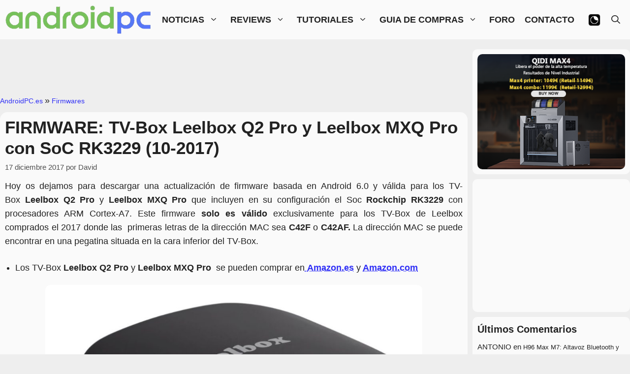

--- FILE ---
content_type: text/html; charset=UTF-8
request_url: https://androidpc.es/firmware-tv-box-leelbox-q2-pro-y-leelbox-mxq-pro-con-soc-s905x-10-2017/
body_size: 39783
content:
<!DOCTYPE html><html dir="ltr" lang="es" prefix="og: https://ogp.me/ns#"><head><script data-no-optimize="1">var litespeed_docref=sessionStorage.getItem("litespeed_docref");litespeed_docref&&(Object.defineProperty(document,"referrer",{get:function(){return litespeed_docref}}),sessionStorage.removeItem("litespeed_docref"));</script> <meta charset="UTF-8"><title>FIRMWARE: TV-Box Leelbox Q2 Pro y Leelbox MXQ Pro con SoC RK3229 (10-2017)</title><meta name="description" content="Hoy os dejamos para descargar una actualización de firmware basada en Android 6.0 y válida para los TV-Box Leelbox Q2 Pro y Leelbox MXQ Pro que incluyen en su configuración el Soc Rockchip RK3229 con procesadores ARM Cortex-A7. Este firmware solo es válido exclusivamente para los TV-Box de Leelbox comprados el 2017 donde las primeras letras de la dirección MAC" /><meta name="robots" content="max-image-preview:large" /><meta name="author" content="David"/><meta name="google-site-verification" content="EQDblJTA9tl_j8shKDCXY4MrBjK5ehW0Hb0f6HWKCsM" /><link rel="canonical" href="https://androidpc.es/firmware-tv-box-leelbox-q2-pro-y-leelbox-mxq-pro-con-soc-s905x-10-2017/" /><meta name="generator" content="All in One SEO (AIOSEO) 4.9.3" /><meta property="og:locale" content="es_ES" /><meta property="og:site_name" content="AndroidPC.es" /><meta property="og:type" content="article" /><meta property="og:title" content="FIRMWARE: TV-Box Leelbox Q2 Pro y Leelbox MXQ Pro con SoC RK3229 (10-2017)" /><meta property="og:description" content="Hoy os dejamos para descargar una actualización de firmware basada en Android 6.0 y válida para los TV-Box Leelbox Q2 Pro y Leelbox MXQ Pro que incluyen en su configuración el Soc Rockchip RK3229 con procesadores ARM Cortex-A7. Este firmware solo es válido exclusivamente para los TV-Box de Leelbox comprados el 2017 donde las primeras letras de la dirección MAC" /><meta property="og:url" content="https://androidpc.es/firmware-tv-box-leelbox-q2-pro-y-leelbox-mxq-pro-con-soc-s905x-10-2017/" /><meta property="og:image" content="https://androidpc.es/wp-content/uploads/2017/12/Leelbox-q2-pro-S905X.jpg" /><meta property="og:image:secure_url" content="https://androidpc.es/wp-content/uploads/2017/12/Leelbox-q2-pro-S905X.jpg" /><meta property="og:image:width" content="955" /><meta property="og:image:height" content="535" /><meta property="article:published_time" content="2017-12-17T07:53:44+00:00" /><meta property="article:modified_time" content="2017-12-17T08:14:27+00:00" /><meta property="article:publisher" content="https://www.facebook.com/AndroidPCes/" /> <script type="application/ld+json" class="aioseo-schema">{"@context":"https:\/\/schema.org","@graph":[{"@type":"Article","@id":"https:\/\/androidpc.es\/firmware-tv-box-leelbox-q2-pro-y-leelbox-mxq-pro-con-soc-s905x-10-2017\/#article","name":"FIRMWARE: TV-Box Leelbox Q2 Pro y Leelbox MXQ Pro con SoC RK3229 (10-2017)","headline":"FIRMWARE:  TV-Box Leelbox Q2 Pro y Leelbox MXQ Pro con SoC RK3229 (10-2017)","author":{"@id":"https:\/\/androidpc.es\/author\/administrador\/#author"},"publisher":{"@id":"https:\/\/androidpc.es\/#organization"},"image":{"@type":"ImageObject","url":"https:\/\/androidpc.es\/wp-content\/uploads\/2017\/12\/Leelbox-q2-pro-S905X.jpg","width":955,"height":535},"datePublished":"2017-12-17T08:53:44+01:00","dateModified":"2017-12-17T09:14:27+01:00","inLanguage":"es-ES","commentCount":1,"mainEntityOfPage":{"@id":"https:\/\/androidpc.es\/firmware-tv-box-leelbox-q2-pro-y-leelbox-mxq-pro-con-soc-s905x-10-2017\/#webpage"},"isPartOf":{"@id":"https:\/\/androidpc.es\/firmware-tv-box-leelbox-q2-pro-y-leelbox-mxq-pro-con-soc-s905x-10-2017\/#webpage"},"articleSection":"Firmwares, Firmware"},{"@type":"BreadcrumbList","@id":"https:\/\/androidpc.es\/firmware-tv-box-leelbox-q2-pro-y-leelbox-mxq-pro-con-soc-s905x-10-2017\/#breadcrumblist","itemListElement":[{"@type":"ListItem","@id":"https:\/\/androidpc.es#listItem","position":1,"name":"AndroidPC.es","item":"https:\/\/androidpc.es","nextItem":{"@type":"ListItem","@id":"https:\/\/androidpc.es\/category\/firmware\/#listItem","name":"Firmwares"}},{"@type":"ListItem","@id":"https:\/\/androidpc.es\/category\/firmware\/#listItem","position":2,"name":"Firmwares","previousItem":{"@type":"ListItem","@id":"https:\/\/androidpc.es#listItem","name":"AndroidPC.es"}}]},{"@type":"Organization","@id":"https:\/\/androidpc.es\/#organization","name":"AndroidPC.es","description":"Todo sobre Android TV, mini PC, Tablets, Smart TV, Streaming, Port\u00e1tiles, Retroconsolas, Patinetes El\u00e9ctricos y mucho m\u00e1s...","url":"https:\/\/androidpc.es\/","logo":{"@type":"ImageObject","url":"https:\/\/androidpc.es\/wp-content\/uploads\/2022\/10\/apc1_512.jpg","@id":"https:\/\/androidpc.es\/firmware-tv-box-leelbox-q2-pro-y-leelbox-mxq-pro-con-soc-s905x-10-2017\/#organizationLogo","width":512,"height":512,"caption":"androidpc.es"},"image":{"@id":"https:\/\/androidpc.es\/firmware-tv-box-leelbox-q2-pro-y-leelbox-mxq-pro-con-soc-s905x-10-2017\/#organizationLogo"}},{"@type":"Person","@id":"https:\/\/androidpc.es\/author\/administrador\/#author","url":"https:\/\/androidpc.es\/author\/administrador\/","name":"David","image":{"@type":"ImageObject","@id":"https:\/\/androidpc.es\/firmware-tv-box-leelbox-q2-pro-y-leelbox-mxq-pro-con-soc-s905x-10-2017\/#authorImage","url":"https:\/\/secure.gravatar.com\/avatar\/e64eddf1ea5d52ce730ec63e9e72b4715849c51146d47bbcb7dfcda8e02b16fc?s=96&d=retro&r=g","width":96,"height":96,"caption":"David"}},{"@type":"WebPage","@id":"https:\/\/androidpc.es\/firmware-tv-box-leelbox-q2-pro-y-leelbox-mxq-pro-con-soc-s905x-10-2017\/#webpage","url":"https:\/\/androidpc.es\/firmware-tv-box-leelbox-q2-pro-y-leelbox-mxq-pro-con-soc-s905x-10-2017\/","name":"FIRMWARE: TV-Box Leelbox Q2 Pro y Leelbox MXQ Pro con SoC RK3229 (10-2017)","description":"Hoy os dejamos para descargar una actualizaci\u00f3n de firmware basada en Android 6.0 y v\u00e1lida para los TV-Box Leelbox Q2 Pro y Leelbox MXQ Pro que incluyen en su configuraci\u00f3n el Soc Rockchip RK3229 con procesadores ARM Cortex-A7. Este firmware solo es v\u00e1lido exclusivamente para los TV-Box de Leelbox comprados el 2017 donde las primeras letras de la direcci\u00f3n MAC","inLanguage":"es-ES","isPartOf":{"@id":"https:\/\/androidpc.es\/#website"},"breadcrumb":{"@id":"https:\/\/androidpc.es\/firmware-tv-box-leelbox-q2-pro-y-leelbox-mxq-pro-con-soc-s905x-10-2017\/#breadcrumblist"},"author":{"@id":"https:\/\/androidpc.es\/author\/administrador\/#author"},"creator":{"@id":"https:\/\/androidpc.es\/author\/administrador\/#author"},"image":{"@type":"ImageObject","url":"https:\/\/androidpc.es\/wp-content\/uploads\/2017\/12\/Leelbox-q2-pro-S905X.jpg","@id":"https:\/\/androidpc.es\/firmware-tv-box-leelbox-q2-pro-y-leelbox-mxq-pro-con-soc-s905x-10-2017\/#mainImage","width":955,"height":535},"primaryImageOfPage":{"@id":"https:\/\/androidpc.es\/firmware-tv-box-leelbox-q2-pro-y-leelbox-mxq-pro-con-soc-s905x-10-2017\/#mainImage"},"datePublished":"2017-12-17T08:53:44+01:00","dateModified":"2017-12-17T09:14:27+01:00"},{"@type":"WebSite","@id":"https:\/\/androidpc.es\/#website","url":"https:\/\/androidpc.es\/","name":"AndroidPC","alternateName":"APC","description":"Todo sobre Android TV, mini PC, Tablets, Smart TV, Streaming, Port\u00e1tiles, Retroconsolas, Patinetes El\u00e9ctricos y mucho m\u00e1s...","inLanguage":"es-ES","publisher":{"@id":"https:\/\/androidpc.es\/#organization"}}]}</script> <meta name="viewport" content="width=device-width, initial-scale=1"><link rel='dns-prefetch' href='//www.google.com' /><link href='https://fonts.gstatic.com' crossorigin rel='preconnect' /><link href='https://fonts.googleapis.com' crossorigin rel='preconnect' /><link rel="alternate" type="application/rss+xml" title="AndroidPC &raquo; Feed" href="https://androidpc.es/feed/" /><link rel="alternate" type="application/rss+xml" title="AndroidPC &raquo; Feed de los comentarios" href="https://androidpc.es/comments/feed/" /><link rel="alternate" type="application/rss+xml" title="AndroidPC &raquo; Comentario FIRMWARE:  TV-Box Leelbox Q2 Pro y Leelbox MXQ Pro con SoC RK3229 (10-2017) del feed" href="https://androidpc.es/firmware-tv-box-leelbox-q2-pro-y-leelbox-mxq-pro-con-soc-s905x-10-2017/feed/" /><link rel="alternate" title="oEmbed (JSON)" type="application/json+oembed" href="https://androidpc.es/wp-json/oembed/1.0/embed?url=https%3A%2F%2Fandroidpc.es%2Ffirmware-tv-box-leelbox-q2-pro-y-leelbox-mxq-pro-con-soc-s905x-10-2017%2F" /><link rel="alternate" title="oEmbed (XML)" type="text/xml+oembed" href="https://androidpc.es/wp-json/oembed/1.0/embed?url=https%3A%2F%2Fandroidpc.es%2Ffirmware-tv-box-leelbox-q2-pro-y-leelbox-mxq-pro-con-soc-s905x-10-2017%2F&#038;format=xml" />
<script id="andro-ready" type="litespeed/javascript">window.advanced_ads_ready=function(e,a){a=a||"complete";var d=function(e){return"interactive"===a?"loading"!==e:"complete"===e};d(document.readyState)?e():document.addEventListener("readystatechange",(function(a){d(a.target.readyState)&&e()}),{once:"interactive"===a})},window.advanced_ads_ready_queue=window.advanced_ads_ready_queue||[]</script> <style id='wp-img-auto-sizes-contain-inline-css'>img:is([sizes=auto i],[sizes^="auto," i]){contain-intrinsic-size:3000px 1500px}
/*# sourceURL=wp-img-auto-sizes-contain-inline-css */</style><style id="litespeed-ccss">:root{--gp-font--roboto-condensed:"Roboto Condensed"}ul{box-sizing:border-box}.entry-content{counter-reset:footnotes}:root{--wp--preset--font-size--normal:16px;--wp--preset--font-size--huge:42px}.aligncenter{clear:both}.screen-reader-text{border:0;clip-path:inset(50%);height:1px;margin:-1px;overflow:hidden;padding:0;position:absolute;width:1px;word-wrap:normal!important}html :where(img[class*=wp-image-]){height:auto;max-width:100%}:root{--wp--preset--aspect-ratio--square:1;--wp--preset--aspect-ratio--4-3:4/3;--wp--preset--aspect-ratio--3-4:3/4;--wp--preset--aspect-ratio--3-2:3/2;--wp--preset--aspect-ratio--2-3:2/3;--wp--preset--aspect-ratio--16-9:16/9;--wp--preset--aspect-ratio--9-16:9/16;--wp--preset--color--black:#000000;--wp--preset--color--cyan-bluish-gray:#abb8c3;--wp--preset--color--white:#ffffff;--wp--preset--color--pale-pink:#f78da7;--wp--preset--color--vivid-red:#cf2e2e;--wp--preset--color--luminous-vivid-orange:#ff6900;--wp--preset--color--luminous-vivid-amber:#fcb900;--wp--preset--color--light-green-cyan:#7bdcb5;--wp--preset--color--vivid-green-cyan:#00d084;--wp--preset--color--pale-cyan-blue:#8ed1fc;--wp--preset--color--vivid-cyan-blue:#0693e3;--wp--preset--color--vivid-purple:#9b51e0;--wp--preset--color--contrast:var(--contrast);--wp--preset--color--contrast-2:var(--contrast-2);--wp--preset--color--contrast-3:var(--contrast-3);--wp--preset--color--base:var(--base);--wp--preset--color--base-2:var(--base-2);--wp--preset--color--base-3:var(--base-3);--wp--preset--color--accent:var(--accent);--wp--preset--color--global-bg-1:var(--global-bg-1);--wp--preset--color--dark-bg-entry:var(--dark-bg-entry);--wp--preset--color--dark-text-1:var(--dark-text1);--wp--preset--color--accent-dark:var(--accent-dark);--wp--preset--gradient--vivid-cyan-blue-to-vivid-purple:linear-gradient(135deg,rgba(6,147,227,1) 0%,rgb(155,81,224) 100%);--wp--preset--gradient--light-green-cyan-to-vivid-green-cyan:linear-gradient(135deg,rgb(122,220,180) 0%,rgb(0,208,130) 100%);--wp--preset--gradient--luminous-vivid-amber-to-luminous-vivid-orange:linear-gradient(135deg,rgba(252,185,0,1) 0%,rgba(255,105,0,1) 100%);--wp--preset--gradient--luminous-vivid-orange-to-vivid-red:linear-gradient(135deg,rgba(255,105,0,1) 0%,rgb(207,46,46) 100%);--wp--preset--gradient--very-light-gray-to-cyan-bluish-gray:linear-gradient(135deg,rgb(238,238,238) 0%,rgb(169,184,195) 100%);--wp--preset--gradient--cool-to-warm-spectrum:linear-gradient(135deg,rgb(74,234,220) 0%,rgb(151,120,209) 20%,rgb(207,42,186) 40%,rgb(238,44,130) 60%,rgb(251,105,98) 80%,rgb(254,248,76) 100%);--wp--preset--gradient--blush-light-purple:linear-gradient(135deg,rgb(255,206,236) 0%,rgb(152,150,240) 100%);--wp--preset--gradient--blush-bordeaux:linear-gradient(135deg,rgb(254,205,165) 0%,rgb(254,45,45) 50%,rgb(107,0,62) 100%);--wp--preset--gradient--luminous-dusk:linear-gradient(135deg,rgb(255,203,112) 0%,rgb(199,81,192) 50%,rgb(65,88,208) 100%);--wp--preset--gradient--pale-ocean:linear-gradient(135deg,rgb(255,245,203) 0%,rgb(182,227,212) 50%,rgb(51,167,181) 100%);--wp--preset--gradient--electric-grass:linear-gradient(135deg,rgb(202,248,128) 0%,rgb(113,206,126) 100%);--wp--preset--gradient--midnight:linear-gradient(135deg,rgb(2,3,129) 0%,rgb(40,116,252) 100%);--wp--preset--font-size--small:13px;--wp--preset--font-size--medium:20px;--wp--preset--font-size--large:36px;--wp--preset--font-size--x-large:42px;--wp--preset--spacing--20:0.44rem;--wp--preset--spacing--30:0.67rem;--wp--preset--spacing--40:1rem;--wp--preset--spacing--50:1.5rem;--wp--preset--spacing--60:2.25rem;--wp--preset--spacing--70:3.38rem;--wp--preset--spacing--80:5.06rem;--wp--preset--shadow--natural:6px 6px 9px rgba(0, 0, 0, 0.2);--wp--preset--shadow--deep:12px 12px 50px rgba(0, 0, 0, 0.4);--wp--preset--shadow--sharp:6px 6px 0px rgba(0, 0, 0, 0.2);--wp--preset--shadow--outlined:6px 6px 0px -3px rgba(255, 255, 255, 1), 6px 6px rgba(0, 0, 0, 1);--wp--preset--shadow--crisp:6px 6px 0px rgba(0, 0, 0, 1)}#wpdcom *{box-sizing:border-box;line-height:initial}#wpdcom i{margin:0}#comments #wpdcom span,#wpdcom span{display:inline;letter-spacing:inherit;text-transform:none;font-size:1em}#wpdcom form{margin:0;padding:0;border:none;background:none}#wpdcom input:required{box-shadow:0 0 1px #555}#wpdcom button{min-height:auto;min-width:auto;max-width:auto;min-height:auto;display:inline-block;font-weight:400;text-transform:none}#wpdcom .avatar{padding:0;margin:0 auto;float:none;display:inline;height:auto;border:none;border-radius:0%;box-shadow:none}#wpdcom .wpdiscuz-hidden{display:none}#wpdcom .clearfix{clear:both}#wpdcom .wpdlb{clip:rect(1px,1px,1px,1px);clip-path:inset(50%);height:1px;width:1px;margin:-1px;overflow:hidden;padding:0;position:absolute}[wpd-tooltip]{position:relative}[wpd-tooltip]::before{content:"";position:absolute;top:-8px;left:50%;transform:translateX(-50%);border-width:7px 7px 0 7px;border-style:solid;border-color:#555 #fff0 #fff0 #fff0;z-index:100;opacity:0}[wpd-tooltip]::after{content:attr(wpd-tooltip);position:absolute;left:50%;top:-8px;transform:translateX(-50%) translateY(-100%);background:#555;text-align:center;color:#fff;padding:8px 10px;font-size:11px;line-height:1.5;min-width:6vw;border-width:0;border-radius:4px;z-index:99;opacity:0;text-transform:none}#wpdcom .wpdiscuz-subscribe-bar{width:100%;box-sizing:border-box;padding:15px 0 5px 0;margin-bottom:0}#wpdcom .wpdiscuz-subscribe-bar form{display:flex;flex-wrap:wrap;justify-content:flex-start;flex-direction:row;align-items:center;margin-bottom:10px}#wpdcom .wpdiscuz-subscribe-form-intro{font-size:14px;display:block;padding:3px 10px 3px 1px;line-height:20px;box-sizing:border-box;white-space:nowrap}#wpdcom .wpdiscuz-subscribe-form-option{flex-grow:1;font-size:13px;display:block;padding-right:5px;box-sizing:border-box}#wpdcom .wpdiscuz-subscribe-form-email{font-size:14px;display:block;padding:0 5px 0 0;box-sizing:border-box;width:30%}#wpdcom .wpdiscuz-subscribe-form-button{font-size:14px;display:block;box-sizing:border-box}#wpdcom .wpdiscuz-subscribe-form-email input[type="email"]{font-size:13px!important;padding:3px!important;width:100%!important;height:auto!important;line-height:20px!important;box-sizing:border-box!important;clear:both;float:none;margin:0}#wpdcom .wpdiscuz-subscribe-form-button input[type="submit"]{font-size:16px!important;min-height:29px!important;height:29px!important;padding:1px 3px 5px 3px!important;min-width:40px;line-height:14px!important;box-sizing:border-box!important;border:1px solid #ddd;clear:both;float:none;margin:0}#wpdcom .wpdiscuz-subscribe-bar #wpdiscuz_subscription_button{box-shadow:none;font-weight:700;letter-spacing:0}#wpdcom .wpd-form .wpdiscuz-textarea-wrap{display:flex;flex-wrap:nowrap;flex-direction:row;justify-content:space-between;padding:20px 0;align-items:center}#wpdcom .wpd-form .wpdiscuz-textarea-wrap [id^=wpd-editor-wraper]{flex-grow:1;position:relative;width:100%}#wpdcom .wpd-form .wpdiscuz-textarea-wrap [id^=wpd-editor-wraper] textarea{width:100%}#wpdcom .wpd-form .wpd-avatar{margin-right:15px;border-radius:100%;text-align:left;flex-shrink:0;align-self:flex-start}#wpdcom .wpd-form .wpd-avatar img,#wpdcom .wpd-form .wpd-avatar img.avatar{width:56px;height:56px;max-width:56px;border-radius:100%;border:1px solid #ccc;padding:2px;background-color:#fff;vertical-align:middle;text-align:center}#wpdcom .wpd-form .wpdiscuz-textarea-wrap textarea{height:54px;border-radius:5px;border:1px solid #ccc;width:100%;padding:10px 15px;font-size:14px;box-shadow:inset 1px 1px 8px rgb(0 0 0/.1);font-family:inherit;outline:none;resize:none}#wpdcom .wpd-form .wpdiscuz-textarea-wrap textarea::-moz-placeholder{line-height:28px;color:#666;font-size:16px}#wpdcom .wpd-form .wpdiscuz-textarea-wrap textarea::-webkit-input-placeholder{line-height:28px;color:#666;font-size:16px}#wpdcom .wpd-form .wpdiscuz-textarea-wrap textarea:-ms-input-placeholder{line-height:28px;color:#666;font-size:16px}#wpdcom .wpd-form.wpd-secondary-form-wrapper{margin-bottom:25px}#wpdcom .wpd-form.wpd-secondary-form-wrapper .wpdiscuz-textarea-wrap{padding-top:10px}#wpdcom .wpd-form .wpdiscuz-textarea-wrap{padding-bottom:10px}#wpdcom .wpd-form .wpdiscuz-textarea-wrap .wpd-editor-buttons-right{float:right}#wpdcom input[type="submit"],#wpdcom button{margin:inherit}#wpdcom .wpd-prim-button{border:none;font-family:"Arial Hebrew",Arial,sans-serif;font-size:14px;line-height:24px;padding:4px 20px;letter-spacing:1px;box-shadow:1px 1px 3px -1px #bbb;border-radius:3px;max-width:none;max-width:none}#wpdcom .wc-field-submit input[type="submit"]{margin-left:2%}#wpdcom .wpd_label,#wpdcom .wpd_label{margin:1px 0 5px 0;padding:0;display:inline-block}#wpdcom .wpd_label,#wpdcom .wpd_label span{display:inline-block}#wpdcom .wpd_label input[type="checkbox"].wpd_label__checkbox{display:none}#wpdcom .wpd_label__checkbox{display:none}#wpdcom .wpd_label__check{display:inline-block;border:0;border-radius:0;vertical-align:middle;text-align:center;margin:0 3px 0 0}#wpdcom .wpd_label__check i.wpdicon{font-size:15px;line-height:20px;padding:4px 5px;width:32px;margin:0}#wpdcom .wpd_label__check i.wpdicon-on{display:none}#wpdcom .wpd_label__check i.wpdicon-off{display:inline-block;color:#aaa;border:1px solid #ddd}#wpdcom .wpd-editor-char-counter{font-size:9px;padding:3px 5px 2px;position:absolute;right:0;z-index:10;color:#888}#wpdcom.wpdiscuz_unauth .wc-field-submit{padding-top:15px}#wpdcom .wpd-form-foot{margin-left:70px}#wpdcom .wpd-form-row .wpdiscuz-item{clear:both}#wpdcom .wpd-form-row .wpd-form-col-left{width:49%;float:left;margin:0;text-align:left;padding:0}#wpdcom .wpd-form-row .wpd-form-col-right{width:49%;float:right;margin:0;text-align:right;padding:0}#wpdcom .wpd-form-row .wpd-form-col-left .wpdiscuz-item{text-align:left}#wpdcom .wpd-form-row .wpd-form-col-right .wpdiscuz-item{text-align:right}#wpdcom .wpd-form-row .wpdiscuz-item{width:100%;vertical-align:baseline;padding:1px 0 7px 0;position:relative}#wpdcom .wpd-form-row .wpd-field{width:100%;line-height:20px;color:#777;display:inline-block;float:none;clear:both;margin:0;box-sizing:border-box;padding-top:2%;padding-bottom:2%;font-size:14px;border-radius:3px;vertical-align:baseline}#wpdcom .wpd-form-row .wpd-has-icon .wpd-field{padding-left:30px}#wpdcom .wpd-form-row .wpdiscuz-item .wpd-field-icon{display:inline-block;font-size:16px;line-height:16px;opacity:.3;padding:0;margin:0;position:absolute;top:9px;left:8px;width:20px;text-align:left}#wpdcom .wpd-form-row .wpdiscuz-item input[type="text"],#wpdcom .wpd-form-row .wpdiscuz-item input[type="email"]{height:32px}.wpdiscuz_select{background:url(data:image/png;\ base64,iVBORw0KGgoAAAANSUhEUgAAAB4AAAANCAYAAAC+ct6XAAAAGXRFWHRTb2Z0d2FyZQBBZG9iZSBJbWFnZVJlYWR5ccllPAAAAyJpVFh0WE1MOmNvbS5hZG9iZS54bXAAAAAAADw/eHBhY2tldCBiZWdpbj0i77u/[base64]/Pk5mU4QAAACUSURBVHjaYmRgYJD6////MwY6AyaGAQIspCieM2cOjKkIxCFA3A0TSElJoZ3FUCANxAeAWA6IOYG4iR5BjWwpCDQCcSnNgxoIVJCDFwnwA/FHWlp8EIpHSKoGgiggLkITewrEcbQO6mVAbAbE+VD+a3IsJTc7FQAxDxD7AbEzEF+jR1DDywtoCr9DbhwzDlRZDRBgACYqHJO9bkklAAAAAElFTkSuQmCC)#fefefe no-repeat scroll right center!important;border-radius:0;border:1px solid lightgray!important;box-shadow:none!important;height:28px!important;padding:3px 22px 3px 8px!important;font-size:13px!important;-moz-appearance:none!important;-webkit-appearance:none!important;outline:0 none!important;text-indent:.01px;text-overflow:""!important;width:100%!important;box-sizing:border-box!important;line-height:20px!important;clear:both;float:none!important;margin:0!important}#wpdcom .wc-field-submit{text-align:right;padding:1px 2px 0 0;display:flex;flex-wrap:wrap;justify-content:flex-end;align-items:flex-start}#wpdcom .wpd-form-row .wpdiscuz-item.wpd-field-captcha{margin-bottom:-5px;padding-bottom:2px}#wpdcom .wpd-form-col-left div:last-of-type,#wpdcom .wpd-form-col-right div:last-of-type{border-bottom:none}@media screen and (min-width:655px){#wpdcom .wpd-field-captcha{text-align:right!important;display:block;border-bottom:none;margin-top:3px!important}#wpdcom .wpd-field-captcha .wpdiscuz-recaptcha{display:inline-block;margin:0 0 0 auto}#wpdcom .wpd-secondary-form-wrapper .wpd-field-captcha .wpdiscuz-recaptcha{transform:scale(.8);-webkit-transform:scale(.8);transform-origin:right 0;-webkit-transform-origin:right 0;margin:0 0 0 auto}}@media screen and (max-width:655px){#wpdcom .wpd-field-captcha{float:none;width:100%;display:block;border-bottom:none;padding-bottom:0;margin-bottom:0}#wpdcom .wpd-field-captcha input{height:1px;padding:0;margin:0;clear:both}}#wpdcom .wpd-thread-list .wpd-load-more-submit-wrap{display:flex;flex-direction:row;justify-content:center;padding:10px}#wpd-bubble-wrapper{display:none;position:fixed;z-index:99;text-align:center;opacity:.9;bottom:80px}#wpd-bubble-wrapper #wpd-bubble-all-comments-count{font-size:15px;font-weight:600;font-family:sans-serif}#wpd-bubble-wrapper>div{display:none;border:1px solid #fff;box-shadow:0 0 15px #aaa;width:64px;height:64px;border-radius:50%;color:#fff;align-items:center;justify-content:center;position:relative}#wpd-bubble-wrapper svg{width:60%;height:60%}#wpd-bubble-wrapper #wpd-bubble-count svg,#wpd-bubble-wrapper #wpd-bubble-notification svg{margin-left:3px;margin-top:3px}#wpd-bubble-wrapper #wpd-bubble svg{margin-left:2px}#wpd-bubble-wrapper path.wpd-bubble-count-first{fill:#fff}#wpd-bubble-wrapper path.wpd-bubble-count-second{fill:#fff0}#wpd-bubble-wrapper path.wpd-bubble-plus-first{fill:#fff}#wpd-bubble-wrapper path.wpd-bubble-plus-second{fill:#fff0}#wpd-bubble-wrapper>#wpd-bubble-count{display:flex}#wpd-bubble-wrapper>#wpd-bubble #wpd-bubble-add-message{width:400px;height:46px;position:absolute;top:50%;left:75px;border-radius:5px;padding:7px;transform:translateY(-50%);display:flex;align-items:center;justify-content:center;font-size:16px}#wpd-bubble-wrapper>#wpd-bubble #wpd-bubble-add-message::before{content:"";border:9px solid #fff0;position:absolute;top:50%;left:-9px;transform:translateY(-50%);border-left:none}#wpd-bubble-wrapper>#wpd-bubble-count .wpd-new-comments-count{display:none}#wpd-bubble-wrapper>#wpd-bubble-notification{background-color:#fe7617}#wpd-bubble-wrapper>#wpd-bubble-notification path.wpd-bubble-notification-first{fill:#fff}#wpd-bubble-wrapper>#wpd-bubble-notification path.wpd-bubble-notification-second{fill:#fff0}#wpd-bubble-wrapper #wpd-bubble-add-message-close{display:inline-block;top:0;right:10px;position:absolute}#wpd-bubble-wrapper #wpd-bubble-add-message-close a{color:#fff;text-decoration:none;display:inline-block}#wpdiscuz-comment-message{position:fixed;top:38px;right:5px;width:400px;z-index:99999;font-size:14px;line-height:20px}#wpd-editor-source-code-wrapper-bg{display:none;position:fixed;top:0;left:0;background-color:rgb(0 0 0/.6);width:100%;z-index:9999999;height:100%}#wpd-editor-source-code-wrapper{display:none;width:50%;height:350px;position:fixed;top:50%;left:50%;transform:translate(-50%,-50%);background-color:#fff;z-index:99999991;justify-content:center;align-items:center;padding:5px;border-radius:5px;text-align:right}#wpd-editor-source-code{height:300px;width:100%;resize:none}#wpd-insert-source-code{padding:3px 40px;margin-top:5px}#wpdiscuz-loading-bar{position:fixed;top:6px;right:12px;width:32px;height:25px;border:0;background-image:url(/wp-content/plugins/wpdiscuz/assets/img/loading.gif);z-index:999999;display:none}#wpdcom .wpd-comment-info-bar{display:none;padding:10px;margin:20px auto 0 auto;flex-direction:row;justify-content:space-between;font-size:14px}#wpdcom .wpd-current-view{padding:3px;color:#555}#wpdcom .wpd-comment-info-bar .wpd-current-view i{margin-right:6px;font-size:18px}#wpdcom .wpd-filter-view-all{color:#fff;background:#999;padding:5px 20px;font-size:13px;border-radius:3px}#wpdcom .wpd-avatar img{border-color:#999}@media screen and (max-width:1024px){#wpd-bubble-wrapper>div{width:40px;height:40px}#wpd-bubble-wrapper #wpd-bubble-all-comments-count{font-size:13px}#wpd-bubble-wrapper>#wpd-bubble #wpd-bubble-add-message{height:auto;padding:7px 14px;justify-content:flex-start;font-size:14px}}@media screen and (max-width:600px){#wpd-bubble-wrapper{bottom:20px}#wpd-bubble-wrapper>#wpd-bubble #wpd-bubble-add-message{width:270px}#wpdcom .wpd-form .wpd-avatar{display:none}#wpdcom .wpd-form.wpd-form-wrapper{padding-right:5px}#wpdcom .wpdiscuz_select{font-size:16px!important}#wpdcom .wpdiscuz-subscribe-form-email{font-size:16px;display:block;padding:10px 0 0 0;width:98%;margin:0 auto}#wpdcom .wpdiscuz-subscribe-form-email input[type="email"]{font-size:16px!important}#wpdcom .wpd-form .wpd-form-foot{margin-left:0}#wpdcom .wpd-form-row .wpd-form-col-left,#wpdcom .wpd-form-row .wpd-form-col-right{width:100%;float:none}#wpdcom .wpd-field-captcha .wpdiscuz-recaptcha{transform:scale(.9);margin-top:3px}#wpdcom .wpd-form-row .wpdiscuz-item input[type="text"],#wpdcom .wpd-form-row .wpdiscuz-item input[type="email"],#wpdcom textarea,#wpdcom select,#wpdcom .wpd-form-row .wpd-field{font-size:16px!important;height:auto}#wpdiscuz-comment-message{width:97%}#wpdcom .wpdiscuz-subscribe-form-button{width:99%;margin-top:8px}#wpdcom .wpdiscuz-subscribe-bar #wpdiscuz_subscription_button{width:100%;min-height:20px!important;height:26px!important}}#wpdcom .wpd-form-row .wpdiscuz-item input[type="text"],#wpdcom .wpd-form-row .wpdiscuz-item input[type="email"],#wpdcom textarea,#wpdcom select{border:1px solid #DDD;color:#434242}#wpdcom .wpd-comment-info-bar{border:1px dashed #338272;background:#e6f0ee}#wpdcom .wpd-comment-info-bar .wpd-current-view i{color:#00624e}#wpdcom .wpd-prim-button{background-color:#00624e;color:#FFF}#wpdcom .wpd_label__check i.wpdicon-on{color:#00624e;border:1px solid #80b1a7}#wpd-bubble-wrapper #wpd-bubble-all-comments-count{color:#00624e}#wpd-bubble-wrapper>div{background-color:#00624e}#wpd-bubble-wrapper>#wpd-bubble #wpd-bubble-add-message{background-color:#00624e}#wpd-bubble-wrapper>#wpd-bubble #wpd-bubble-add-message::before{border-left-color:#00624e;border-right-color:#00624e}.fas{-moz-osx-font-smoothing:grayscale;-webkit-font-smoothing:antialiased;display:inline-block;font-style:normal;font-variant:normal;text-rendering:auto;line-height:1}.fa-user:before{content:""}.fa-bell:before{content:""}.fa-quote-left:before{content:""}.fa-bell-slash:before{content:""}.fa-at:before{content:""}.fas{font-family:"Font Awesome 5 Free"}.fas{font-weight:900}.lity-hide{display:none}:root{--swiper-theme-color:#007aff}:host{position:relative;display:block;margin-left:auto;margin-right:auto;z-index:1}:root{--swiper-navigation-size:44px}body,h1,h2,html,li,p,textarea,ul{margin:0;padding:0;border:0}html{font-family:sans-serif;-webkit-text-size-adjust:100%;-ms-text-size-adjust:100%;-webkit-font-smoothing:antialiased;-moz-osx-font-smoothing:grayscale}main{display:block}html{box-sizing:border-box}*,::after,::before{box-sizing:inherit}button,input,select,textarea{font-family:inherit;font-size:100%;margin:0}[type=search]{-webkit-appearance:textfield;outline-offset:-2px}[type=search]::-webkit-search-decoration{-webkit-appearance:none}::-moz-focus-inner{border-style:none;padding:0}:-moz-focusring{outline:1px dotted ButtonText}body,button,input,select,textarea{font-family:-apple-system,system-ui,BlinkMacSystemFont,"Segoe UI",Helvetica,Arial,sans-serif,"Apple Color Emoji","Segoe UI Emoji","Segoe UI Symbol";font-weight:400;text-transform:none;font-size:17px;line-height:1.5}p{margin-bottom:1.5em}h1,h2{font-family:inherit;font-size:100%;font-style:inherit;font-weight:inherit}table,td{border:1px solid rgb(0 0 0/.1)}table{border-collapse:separate;border-spacing:0;border-width:1px 0 0 1px;margin:0 0 1.5em;width:100%}td{padding:8px}td{border-width:0 1px 1px 0}h1{font-size:42px;margin-bottom:20px;line-height:1.2em;font-weight:400;text-transform:none}h2{font-size:35px;margin-bottom:20px;line-height:1.2em;font-weight:400;text-transform:none}ul{margin:0 0 1.5em 3em}ul{list-style:disc}li>ul{margin-bottom:0;margin-left:1.5em}strong{font-weight:700}i{font-style:italic}table{margin:0 0 1.5em;width:100%}img{height:auto;max-width:100%}button,input[type=submit]{background:#55555e;color:#fff;border:1px solid #fff0;-webkit-appearance:button;padding:10px 20px}input[type=email],input[type=search],input[type=text],select,textarea{border:1px solid;border-radius:0;padding:10px 15px;max-width:100%}textarea{width:100%}a{text-decoration:none}.aligncenter{clear:both;display:block;margin:0 auto}.size-full{max-width:100%;height:auto}.screen-reader-text{border:0;clip:rect(1px,1px,1px,1px);clip-path:inset(50%);height:1px;margin:-1px;overflow:hidden;padding:0;position:absolute!important;width:1px;word-wrap:normal!important}.main-navigation{z-index:100;padding:0;clear:both;display:block}.main-navigation a{display:block;text-decoration:none;font-weight:400;text-transform:none;font-size:15px}.main-navigation ul{list-style:none;margin:0;padding-left:0}.main-navigation .main-nav ul li a{padding-left:20px;padding-right:20px;line-height:60px}.inside-navigation{position:relative}.main-navigation .inside-navigation{display:flex;align-items:center;flex-wrap:wrap;justify-content:space-between}.main-navigation .main-nav>ul{display:flex;flex-wrap:wrap;align-items:center}.main-navigation li{position:relative}.main-navigation .menu-bar-items{display:flex;align-items:center;font-size:15px}.main-navigation .menu-bar-items a{color:inherit}.main-navigation .menu-bar-item{position:relative}.main-navigation .menu-bar-item.search-item{z-index:20}.main-navigation .menu-bar-item>a{padding-left:20px;padding-right:20px;line-height:60px}.nav-align-right .inside-navigation{justify-content:flex-end}.main-navigation ul ul{display:block;box-shadow:1px 1px 0 rgb(0 0 0/.1);float:left;position:absolute;left:-99999px;opacity:0;z-index:99999;width:200px;text-align:left;top:auto;height:0;overflow:hidden}.main-navigation ul ul a{display:block}.main-navigation ul ul li{width:100%}.main-navigation .main-nav ul ul li a{line-height:normal;padding:10px 20px;font-size:14px}.main-navigation .main-nav ul li.menu-item-has-children>a{padding-right:0;position:relative}.menu-item-has-children .dropdown-menu-toggle{display:inline-block;height:100%;clear:both;padding-right:20px;padding-left:10px}.menu-item-has-children ul .dropdown-menu-toggle{padding-top:10px;padding-bottom:10px;margin-top:-10px}nav ul ul .menu-item-has-children .dropdown-menu-toggle{float:right}.site-logo{display:inline-block;max-width:100%}.posted-on .updated{display:none}.byline,.single .byline{display:inline}.entry-content:not(:first-child){margin-top:2em}.entry-header,.site-content{word-wrap:break-word}.entry-title{margin-bottom:0}.entry-meta{font-size:85%;margin-top:.5em;line-height:1.5}.widget-area .widget{padding:40px}.sidebar .widget :last-child{margin-bottom:0}.widget-title{margin-bottom:30px;font-size:20px;line-height:1.5;font-weight:400;text-transform:none}.widget ul{margin:0}.widget ul li{list-style-type:none;position:relative;margin-bottom:.5em}.site-content{display:flex}.grid-container{margin-left:auto;margin-right:auto;max-width:1200px}.sidebar .widget,.site-main>*{margin-bottom:20px}.separate-containers .inside-article{padding:40px}.separate-containers .site-main{margin:20px}.separate-containers.right-sidebar .site-main{margin-left:0}.separate-containers .inside-right-sidebar{margin-top:20px;margin-bottom:20px}.gp-icon{display:inline-flex;align-self:center}.gp-icon svg{height:1em;width:1em;top:.125em;position:relative;fill:currentColor}.icon-menu-bars svg:nth-child(2),.icon-search svg:nth-child(2){display:none}.container.grid-container{width:auto}.menu-toggle{display:none}.menu-toggle{padding:0 20px;line-height:60px;margin:0;font-weight:400;text-transform:none;font-size:15px}.menu-toggle .mobile-menu{padding-left:3px}.menu-toggle .gp-icon+.mobile-menu{padding-left:9px}button.menu-toggle{background-color:#fff0;flex-grow:1;border:0;text-align:center}.has-menu-bar-items button.menu-toggle{flex-grow:0}@media (max-width:768px){.site-content{flex-direction:column}.container .site-content .content-area{width:auto}.is-right-sidebar.sidebar{width:auto;order:initial}#main{margin-left:0;margin-right:0}body:not(.no-sidebar) #main{margin-bottom:0}.entry-meta{font-size:inherit}.entry-meta a{line-height:1.8em}}body{background-color:var(--base-2);color:var(--contrast)}a{color:var(--accent)}a{text-decoration:underline}.main-navigation a{text-decoration:none}.grid-container{max-width:1300px}.navigation-search{position:absolute;left:-99999px;visibility:hidden;z-index:20;width:100%;top:0;opacity:0}.navigation-search input[type="search"]{outline:0;border:0;vertical-align:bottom;line-height:1;opacity:.9;width:100%;z-index:20;border-radius:0;-webkit-appearance:none;height:60px}.navigation-search input::-ms-clear{display:none;width:0;height:0}.navigation-search input::-ms-reveal{display:none;width:0;height:0}.navigation-search input::-webkit-search-decoration,.navigation-search input::-webkit-search-cancel-button,.navigation-search input::-webkit-search-results-button,.navigation-search input::-webkit-search-results-decoration{display:none}:root{--contrast:#222222;--contrast-2:#575760;--contrast-3:#4f4f4f;--base:#f0f0f0;--base-2:#EEEEEE;--base-3:#FAFAFA;--accent:#2f2ff6;--global-bg-1:#292929;--dark-bg-entry:#404040;--dark-text1:#f0f0f0;--accent-dark:#6fb8ff}.main-navigation a,.main-navigation .menu-toggle,.main-navigation .menu-bar-items{font-family:var(--gp-font--roboto-condensed);font-weight:700;text-transform:uppercase;font-size:1em}body,button,input,select,textarea{font-family:Arial;font-size:1.1em}body{line-height:1.6}@media (max-width:1024px){body,button,input,select,textarea{font-size:1.05em}}@media (max-width:768px){body,button,input,select,textarea{font-size:1em}}h1,h2{font-family:var(--gp-font--roboto-condensed);font-weight:700}h1{font-size:2em}@media (max-width:1024px){h1{font-size:2em}}@media (max-width:768px){h1{font-size:2em}}h2{font-size:1.7em}@media (max-width:1024px){h2{font-size:1.7em}}@media (max-width:768px){h2{font-size:1.7em}}input[type="search"]{font-family:var(--gp-font--roboto-condensed)}.main-navigation,.main-navigation ul ul{background-color:var(--base-3)}.main-navigation .main-nav ul li a,.main-navigation .menu-toggle,.main-navigation .menu-bar-items{color:var(--contrast)}.main-navigation .main-nav ul li[class*="current-menu-"]>a{color:var(--accent)}.navigation-search input[type="search"]{color:var(--accent)}.main-navigation ul ul{background-color:var(--base)}.separate-containers .inside-article{background-color:var(--base-3)}.entry-meta{color:var(--contrast-2)}.sidebar .widget{background-color:var(--base-3)}input[type="text"],input[type="email"],input[type="search"],textarea,select{color:var(--contrast);background-color:var(--base-2);border-color:var(--base)}button,input[type="submit"]{color:#fff;background-color:#55555e}:root{--gp-search-modal-bg-color:var(--base-3);--gp-search-modal-text-color:var(--contrast);--gp-search-modal-overlay-bg-color:rgba(0,0,0,0.2)}.separate-containers .inside-article{padding:10px}.sidebar .widget,.site-main>*{margin-bottom:10px}.separate-containers .site-main{margin:10px}.separate-containers .inside-right-sidebar{margin-top:10px;margin-bottom:10px}.main-navigation .main-nav ul li a,.menu-toggle,.main-navigation .menu-bar-item>a{line-height:80px}.main-navigation ul ul{width:230px}.navigation-search input[type="search"]{height:80px}.widget-area .widget{padding:10px}@media (max-width:768px){.separate-containers .inside-article{padding:30px 15px 30px 15px}.widget-area .widget{padding-top:10px;padding-right:10px;padding-bottom:10px;padding-left:10px}}.is-right-sidebar{width:25%}.site-content .content-area{width:75%}@media (max-width:925px){.main-navigation .menu-toggle{display:block}.main-navigation ul,.main-navigation:not(.slideout-navigation):not(.toggled) .main-nav>ul{display:none}.nav-align-right .inside-navigation{justify-content:space-between}}@media (max-width:925px){.main-navigation .main-nav ul li a,.main-navigation .menu-toggle,.main-navigation .menu-bar-item>a{line-height:60px}.mobile-header-navigation .site-logo.mobile-header-logo img,.navigation-search input[type="search"]{height:60px}}.entry-content:not(:first-child){margin-top:.7em}.slideout-navigation.main-navigation:not(.is-open):not(.slideout-transition){display:none}.slideout-overlay{z-index:100000;position:fixed;width:100%;height:100%;height:100vh;min-height:100%;top:0;right:0;bottom:0;left:0;background-color:rgb(0 0 0/.8);visibility:hidden;opacity:0}.slideout-navigation button.slideout-exit{background:0 0;width:100%;text-align:left;padding-top:20px;padding-bottom:20px;box-sizing:border-box;border:0}.slideout-navigation .main-nav{margin-bottom:40px}.slideout-navigation:not(.do-overlay) .main-nav{width:100%;box-sizing:border-box}.slideout-navigation .slideout-menu{display:block}#generate-slideout-menu{z-index:100001}#generate-slideout-menu .slideout-menu li{float:none;width:100%;clear:both;text-align:left}#generate-slideout-menu.main-navigation ul ul{display:none}#generate-slideout-menu.main-navigation .main-nav ul ul{position:relative;top:0;left:0;width:100%}.slideout-navigation .menu-item-has-children .dropdown-menu-toggle{float:right}.slideout-navigation .sub-menu .dropdown-menu-toggle .gp-icon svg{transform:rotate(0)}@media (max-width:768px){.slideout-overlay{top:-100px;height:calc(100% + 100px);height:calc(100vh + 100px);min-height:calc(100% + 100px)}}:root{--gp-slideout-width:265px}.slideout-navigation,.slideout-navigation a{color:var(--contrast)}.slideout-navigation button.slideout-exit{color:var(--contrast);padding-left:20px;padding-right:20px}.navigation-branding,.site-logo.mobile-header-logo{display:flex;align-items:center;order:0;margin-right:10px}.navigation-branding img,.site-logo.mobile-header-logo img{position:relative;padding:10px 0;display:block}.main-navigation.mobile-header-navigation{display:none;float:none;margin-bottom:0}.main-navigation .menu-toggle{flex-grow:1;width:auto}.main-navigation.has-branding .menu-toggle{flex-grow:0;padding-right:20px;order:2}.nav-align-right .navigation-branding{margin-right:auto}.mobile-header-navigation.has-menu-bar-items .mobile-header-logo{margin-right:auto}@media (max-width:925px){#site-navigation{display:none!important;opacity:0}#mobile-header{display:block!important;width:100%!important}#mobile-header .main-nav>ul{display:none}#mobile-header .menu-toggle{display:block}#mobile-header .main-nav{-ms-flex:0 0 100%;flex:0 0 100%;-webkit-box-ordinal-group:5;-ms-flex-order:4;order:4}}.navigation-branding img,.site-logo.mobile-header-logo img{height:80px;width:auto}@media (max-width:1310px){#site-navigation .navigation-branding{margin-left:10px}}@media (max-width:925px){.navigation-branding{margin-right:auto;margin-left:10px}.mobile-header-navigation .site-logo{margin-left:10px}.navigation-branding img,.site-logo.mobile-header-logo{height:60px}}a{text-decoration:none}.entry-content a{text-decoration-line:underline;text-decoration-style:dotted}.aioseo-breadcrumb{font-size:.8em}@media (max-width:640px){.navigation-search input[type="search"]{width:60%;margin-left:10px;margin-top:4px;border-radius:10px;border-color:red}}.entry-content a:visited{color:var(--accent)}@media screen and (max-width:600px){#wpd-bubble-wrapper{bottom:100px}}div# 9922-1{background-image:url(https://androidpc.es/images/back_728_90.webp);min-height:90px!important}div# 9922-2{background-image:url(https://androidpc.es/images/back_320_250.webp);height:250px}.geek_wid{background-image:url(https://androidpc.es/images/back_300_125.webp);height:125px}.sidebar .widget :last-child{margin-bottom:0;font-size:.92em}@media (max-width:768px){.separate-containers .inside-article{padding:10px}}.entry-meta span{color:var(--contrast-3)}td{border:1px solid var(--contrast-3)}@media (min-width:769px){.inside-right-sidebar{position:sticky;top:100px}}.widget a{color:var(--contrast)}.widget-area .widget{font-size:.9em}.widget{border-radius:10px}.widget-title{margin-bottom:10px;font-weight:700}.search-field{font-family:"Roboto Condensed";font-weight:700;text-decoration:none}@media (min-width:925px){.btnmodepc{position:absolute;right:60px}}ul#menu-menu-apc3-1{padding-right:40px}.main-navigation .main-nav ul li a{padding-left:5px;padding-right:15px}@media (max-width:1232px){.main-navigation .main-nav ul li a,.menu-toggle,.main-navigation .menu-bar-item>a{font-size:.9em}.navigation-branding img,.site-logo.mobile-header-logo img{width:190px;height:60px}.menu-item-has-children .dropdown-menu-toggle{display:inline-block;height:100%;clear:both;padding-right:10px;padding-left:5px}.main-navigation.has-branding .menu-toggle{padding-left:2px}}img{border-radius:10px}.separate-containers .inside-article{border-radius:15px}ul{margin:0 0 1.2em 1.2em}@media (max-width:640px){.mobile-header-navigation .site-logo.mobile-header-logo img,.navigation-search input[type="search"]{height:50px;width:150px}}@media (max-width:1024px){.site-content .content-area{width:100%}div#right-sidebar{display:none;width:0%}}.mobile-menu{display:none}style.css</style><link rel="preload" data-asynced="1" data-optimized="2" as="style" onload="this.onload=null;this.rel='stylesheet'" href="https://androidpc.es/wp-content/litespeed/ucss/1c3674bf75d486df92610928b349f573.css?ver=50850" /><script data-optimized="1" type="litespeed/javascript" data-src="https://androidpc.es/wp-content/plugins/litespeed-cache/assets/js/css_async.min.js"></script> <style id='global-styles-inline-css'>:root{--wp--preset--aspect-ratio--square: 1;--wp--preset--aspect-ratio--4-3: 4/3;--wp--preset--aspect-ratio--3-4: 3/4;--wp--preset--aspect-ratio--3-2: 3/2;--wp--preset--aspect-ratio--2-3: 2/3;--wp--preset--aspect-ratio--16-9: 16/9;--wp--preset--aspect-ratio--9-16: 9/16;--wp--preset--color--black: #000000;--wp--preset--color--cyan-bluish-gray: #abb8c3;--wp--preset--color--white: #ffffff;--wp--preset--color--pale-pink: #f78da7;--wp--preset--color--vivid-red: #cf2e2e;--wp--preset--color--luminous-vivid-orange: #ff6900;--wp--preset--color--luminous-vivid-amber: #fcb900;--wp--preset--color--light-green-cyan: #7bdcb5;--wp--preset--color--vivid-green-cyan: #00d084;--wp--preset--color--pale-cyan-blue: #8ed1fc;--wp--preset--color--vivid-cyan-blue: #0693e3;--wp--preset--color--vivid-purple: #9b51e0;--wp--preset--color--contrast: var(--contrast);--wp--preset--color--contrast-2: var(--contrast-2);--wp--preset--color--contrast-3: var(--contrast-3);--wp--preset--color--base: var(--base);--wp--preset--color--base-2: var(--base-2);--wp--preset--color--base-3: var(--base-3);--wp--preset--color--accent: var(--accent);--wp--preset--color--global-bg-1: var(--global-bg-1);--wp--preset--color--dark-bg-entry: var(--dark-bg-entry);--wp--preset--color--dark-text-1: var(--dark-text1);--wp--preset--color--accent-dark: var(--accent-dark);--wp--preset--gradient--vivid-cyan-blue-to-vivid-purple: linear-gradient(135deg,rgb(6,147,227) 0%,rgb(155,81,224) 100%);--wp--preset--gradient--light-green-cyan-to-vivid-green-cyan: linear-gradient(135deg,rgb(122,220,180) 0%,rgb(0,208,130) 100%);--wp--preset--gradient--luminous-vivid-amber-to-luminous-vivid-orange: linear-gradient(135deg,rgb(252,185,0) 0%,rgb(255,105,0) 100%);--wp--preset--gradient--luminous-vivid-orange-to-vivid-red: linear-gradient(135deg,rgb(255,105,0) 0%,rgb(207,46,46) 100%);--wp--preset--gradient--very-light-gray-to-cyan-bluish-gray: linear-gradient(135deg,rgb(238,238,238) 0%,rgb(169,184,195) 100%);--wp--preset--gradient--cool-to-warm-spectrum: linear-gradient(135deg,rgb(74,234,220) 0%,rgb(151,120,209) 20%,rgb(207,42,186) 40%,rgb(238,44,130) 60%,rgb(251,105,98) 80%,rgb(254,248,76) 100%);--wp--preset--gradient--blush-light-purple: linear-gradient(135deg,rgb(255,206,236) 0%,rgb(152,150,240) 100%);--wp--preset--gradient--blush-bordeaux: linear-gradient(135deg,rgb(254,205,165) 0%,rgb(254,45,45) 50%,rgb(107,0,62) 100%);--wp--preset--gradient--luminous-dusk: linear-gradient(135deg,rgb(255,203,112) 0%,rgb(199,81,192) 50%,rgb(65,88,208) 100%);--wp--preset--gradient--pale-ocean: linear-gradient(135deg,rgb(255,245,203) 0%,rgb(182,227,212) 50%,rgb(51,167,181) 100%);--wp--preset--gradient--electric-grass: linear-gradient(135deg,rgb(202,248,128) 0%,rgb(113,206,126) 100%);--wp--preset--gradient--midnight: linear-gradient(135deg,rgb(2,3,129) 0%,rgb(40,116,252) 100%);--wp--preset--font-size--small: 13px;--wp--preset--font-size--medium: 20px;--wp--preset--font-size--large: 36px;--wp--preset--font-size--x-large: 42px;--wp--preset--spacing--20: 0.44rem;--wp--preset--spacing--30: 0.67rem;--wp--preset--spacing--40: 1rem;--wp--preset--spacing--50: 1.5rem;--wp--preset--spacing--60: 2.25rem;--wp--preset--spacing--70: 3.38rem;--wp--preset--spacing--80: 5.06rem;--wp--preset--shadow--natural: 6px 6px 9px rgba(0, 0, 0, 0.2);--wp--preset--shadow--deep: 12px 12px 50px rgba(0, 0, 0, 0.4);--wp--preset--shadow--sharp: 6px 6px 0px rgba(0, 0, 0, 0.2);--wp--preset--shadow--outlined: 6px 6px 0px -3px rgb(255, 255, 255), 6px 6px rgb(0, 0, 0);--wp--preset--shadow--crisp: 6px 6px 0px rgb(0, 0, 0);}:where(.is-layout-flex){gap: 0.5em;}:where(.is-layout-grid){gap: 0.5em;}body .is-layout-flex{display: flex;}.is-layout-flex{flex-wrap: wrap;align-items: center;}.is-layout-flex > :is(*, div){margin: 0;}body .is-layout-grid{display: grid;}.is-layout-grid > :is(*, div){margin: 0;}:where(.wp-block-columns.is-layout-flex){gap: 2em;}:where(.wp-block-columns.is-layout-grid){gap: 2em;}:where(.wp-block-post-template.is-layout-flex){gap: 1.25em;}:where(.wp-block-post-template.is-layout-grid){gap: 1.25em;}.has-black-color{color: var(--wp--preset--color--black) !important;}.has-cyan-bluish-gray-color{color: var(--wp--preset--color--cyan-bluish-gray) !important;}.has-white-color{color: var(--wp--preset--color--white) !important;}.has-pale-pink-color{color: var(--wp--preset--color--pale-pink) !important;}.has-vivid-red-color{color: var(--wp--preset--color--vivid-red) !important;}.has-luminous-vivid-orange-color{color: var(--wp--preset--color--luminous-vivid-orange) !important;}.has-luminous-vivid-amber-color{color: var(--wp--preset--color--luminous-vivid-amber) !important;}.has-light-green-cyan-color{color: var(--wp--preset--color--light-green-cyan) !important;}.has-vivid-green-cyan-color{color: var(--wp--preset--color--vivid-green-cyan) !important;}.has-pale-cyan-blue-color{color: var(--wp--preset--color--pale-cyan-blue) !important;}.has-vivid-cyan-blue-color{color: var(--wp--preset--color--vivid-cyan-blue) !important;}.has-vivid-purple-color{color: var(--wp--preset--color--vivid-purple) !important;}.has-black-background-color{background-color: var(--wp--preset--color--black) !important;}.has-cyan-bluish-gray-background-color{background-color: var(--wp--preset--color--cyan-bluish-gray) !important;}.has-white-background-color{background-color: var(--wp--preset--color--white) !important;}.has-pale-pink-background-color{background-color: var(--wp--preset--color--pale-pink) !important;}.has-vivid-red-background-color{background-color: var(--wp--preset--color--vivid-red) !important;}.has-luminous-vivid-orange-background-color{background-color: var(--wp--preset--color--luminous-vivid-orange) !important;}.has-luminous-vivid-amber-background-color{background-color: var(--wp--preset--color--luminous-vivid-amber) !important;}.has-light-green-cyan-background-color{background-color: var(--wp--preset--color--light-green-cyan) !important;}.has-vivid-green-cyan-background-color{background-color: var(--wp--preset--color--vivid-green-cyan) !important;}.has-pale-cyan-blue-background-color{background-color: var(--wp--preset--color--pale-cyan-blue) !important;}.has-vivid-cyan-blue-background-color{background-color: var(--wp--preset--color--vivid-cyan-blue) !important;}.has-vivid-purple-background-color{background-color: var(--wp--preset--color--vivid-purple) !important;}.has-black-border-color{border-color: var(--wp--preset--color--black) !important;}.has-cyan-bluish-gray-border-color{border-color: var(--wp--preset--color--cyan-bluish-gray) !important;}.has-white-border-color{border-color: var(--wp--preset--color--white) !important;}.has-pale-pink-border-color{border-color: var(--wp--preset--color--pale-pink) !important;}.has-vivid-red-border-color{border-color: var(--wp--preset--color--vivid-red) !important;}.has-luminous-vivid-orange-border-color{border-color: var(--wp--preset--color--luminous-vivid-orange) !important;}.has-luminous-vivid-amber-border-color{border-color: var(--wp--preset--color--luminous-vivid-amber) !important;}.has-light-green-cyan-border-color{border-color: var(--wp--preset--color--light-green-cyan) !important;}.has-vivid-green-cyan-border-color{border-color: var(--wp--preset--color--vivid-green-cyan) !important;}.has-pale-cyan-blue-border-color{border-color: var(--wp--preset--color--pale-cyan-blue) !important;}.has-vivid-cyan-blue-border-color{border-color: var(--wp--preset--color--vivid-cyan-blue) !important;}.has-vivid-purple-border-color{border-color: var(--wp--preset--color--vivid-purple) !important;}.has-vivid-cyan-blue-to-vivid-purple-gradient-background{background: var(--wp--preset--gradient--vivid-cyan-blue-to-vivid-purple) !important;}.has-light-green-cyan-to-vivid-green-cyan-gradient-background{background: var(--wp--preset--gradient--light-green-cyan-to-vivid-green-cyan) !important;}.has-luminous-vivid-amber-to-luminous-vivid-orange-gradient-background{background: var(--wp--preset--gradient--luminous-vivid-amber-to-luminous-vivid-orange) !important;}.has-luminous-vivid-orange-to-vivid-red-gradient-background{background: var(--wp--preset--gradient--luminous-vivid-orange-to-vivid-red) !important;}.has-very-light-gray-to-cyan-bluish-gray-gradient-background{background: var(--wp--preset--gradient--very-light-gray-to-cyan-bluish-gray) !important;}.has-cool-to-warm-spectrum-gradient-background{background: var(--wp--preset--gradient--cool-to-warm-spectrum) !important;}.has-blush-light-purple-gradient-background{background: var(--wp--preset--gradient--blush-light-purple) !important;}.has-blush-bordeaux-gradient-background{background: var(--wp--preset--gradient--blush-bordeaux) !important;}.has-luminous-dusk-gradient-background{background: var(--wp--preset--gradient--luminous-dusk) !important;}.has-pale-ocean-gradient-background{background: var(--wp--preset--gradient--pale-ocean) !important;}.has-electric-grass-gradient-background{background: var(--wp--preset--gradient--electric-grass) !important;}.has-midnight-gradient-background{background: var(--wp--preset--gradient--midnight) !important;}.has-small-font-size{font-size: var(--wp--preset--font-size--small) !important;}.has-medium-font-size{font-size: var(--wp--preset--font-size--medium) !important;}.has-large-font-size{font-size: var(--wp--preset--font-size--large) !important;}.has-x-large-font-size{font-size: var(--wp--preset--font-size--x-large) !important;}
/*# sourceURL=global-styles-inline-css */</style><style id='classic-theme-styles-inline-css'>/*! This file is auto-generated */
.wp-block-button__link{color:#fff;background-color:#32373c;border-radius:9999px;box-shadow:none;text-decoration:none;padding:calc(.667em + 2px) calc(1.333em + 2px);font-size:1.125em}.wp-block-file__button{background:#32373c;color:#fff;text-decoration:none}
/*# sourceURL=/wp-includes/css/classic-themes.min.css */</style><style id='generate-style-inline-css'>body{background-color:var(--base-2);color:var(--contrast);}a{color:var(--accent);}a{text-decoration:underline;}.entry-title a, .site-branding a, a.button, .wp-block-button__link, .main-navigation a{text-decoration:none;}a:hover, a:focus, a:active{color:var(--global-bg-1);}.grid-container{max-width:1300px;}.wp-block-group__inner-container{max-width:1300px;margin-left:auto;margin-right:auto;}.site-header .header-image{width:380px;}.generate-back-to-top{font-size:20px;border-radius:3px;position:fixed;bottom:30px;right:30px;line-height:40px;width:40px;text-align:center;z-index:10;transition:opacity 300ms ease-in-out;opacity:0.1;transform:translateY(1000px);}.generate-back-to-top__show{opacity:1;transform:translateY(0);}.navigation-search{position:absolute;left:-99999px;pointer-events:none;visibility:hidden;z-index:20;width:100%;top:0;transition:opacity 100ms ease-in-out;opacity:0;}.navigation-search.nav-search-active{left:0;right:0;pointer-events:auto;visibility:visible;opacity:1;}.navigation-search input[type="search"]{outline:0;border:0;vertical-align:bottom;line-height:1;opacity:0.9;width:100%;z-index:20;border-radius:0;-webkit-appearance:none;height:60px;}.navigation-search input::-ms-clear{display:none;width:0;height:0;}.navigation-search input::-ms-reveal{display:none;width:0;height:0;}.navigation-search input::-webkit-search-decoration, .navigation-search input::-webkit-search-cancel-button, .navigation-search input::-webkit-search-results-button, .navigation-search input::-webkit-search-results-decoration{display:none;}.gen-sidebar-nav .navigation-search{top:auto;bottom:0;}:root{--contrast:#222222;--contrast-2:#575760;--contrast-3:#4f4f4f;--base:#f0f0f0;--base-2:#EEEEEE;--base-3:#FAFAFA;--accent:#2f2ff6;--global-bg-1:#292929;--dark-bg-entry:#404040;--dark-text1:#f0f0f0;--accent-dark:#6fb8ff;}:root .has-contrast-color{color:var(--contrast);}:root .has-contrast-background-color{background-color:var(--contrast);}:root .has-contrast-2-color{color:var(--contrast-2);}:root .has-contrast-2-background-color{background-color:var(--contrast-2);}:root .has-contrast-3-color{color:var(--contrast-3);}:root .has-contrast-3-background-color{background-color:var(--contrast-3);}:root .has-base-color{color:var(--base);}:root .has-base-background-color{background-color:var(--base);}:root .has-base-2-color{color:var(--base-2);}:root .has-base-2-background-color{background-color:var(--base-2);}:root .has-base-3-color{color:var(--base-3);}:root .has-base-3-background-color{background-color:var(--base-3);}:root .has-accent-color{color:var(--accent);}:root .has-accent-background-color{background-color:var(--accent);}:root .has-global-bg-1-color{color:var(--global-bg-1);}:root .has-global-bg-1-background-color{background-color:var(--global-bg-1);}:root .has-dark-bg-entry-color{color:var(--dark-bg-entry);}:root .has-dark-bg-entry-background-color{background-color:var(--dark-bg-entry);}:root .has-dark-text1-color{color:var(--dark-text1);}:root .has-dark-text1-background-color{background-color:var(--dark-text1);}:root .has-accent-dark-color{color:var(--accent-dark);}:root .has-accent-dark-background-color{background-color:var(--accent-dark);}.main-navigation a, .main-navigation .menu-toggle, .main-navigation .menu-bar-items{font-family:Roboto Condensed, sans-serif;font-weight:700;text-transform:uppercase;font-size:1em;}body, button, input, select, textarea{font-family:Arial;font-size:1.1em;}body{line-height:1.6;}@media (max-width: 1024px){body, button, input, select, textarea{font-size:1.05em;}}@media (max-width:768px){body, button, input, select, textarea{font-size:1em;}}h1, h2, h3, h4, h5, h6{font-family:Roboto Condensed, sans-serif;font-weight:bold;}h1{font-size:2em;}@media (max-width: 1024px){h1{font-size:2em;}}@media (max-width:768px){h1{font-size:2em;}}h2{font-size:1.7em;}@media (max-width: 1024px){h2{font-size:1.7em;}}@media (max-width:768px){h2{font-size:1.7em;}}h3{font-size:1.5em;}@media (max-width: 1024px){h3{font-size:1.5em;}}@media (max-width:768px){h3{font-size:1.5em;}}h4{font-size:1.2em;}@media (max-width: 1024px){h4{font-size:1.2em;}}@media (max-width:768px){h4{font-size:1.2em;}}h2.entry-title{font-size:1.25em;}input[type="search"]{font-family:Roboto Condensed, sans-serif;}.top-bar{background-color:#636363;color:#ffffff;}.top-bar a{color:#ffffff;}.top-bar a:hover{color:#303030;}.site-header{background-color:var(--base-3);}.main-title a,.main-title a:hover{color:var(--contrast);}.site-description{color:var(--contrast-2);}.mobile-menu-control-wrapper .menu-toggle,.mobile-menu-control-wrapper .menu-toggle:hover,.mobile-menu-control-wrapper .menu-toggle:focus,.has-inline-mobile-toggle #site-navigation.toggled{background-color:rgba(0, 0, 0, 0.02);}.main-navigation,.main-navigation ul ul{background-color:var(--base-3);}.main-navigation .main-nav ul li a, .main-navigation .menu-toggle, .main-navigation .menu-bar-items{color:var(--contrast);}.main-navigation .main-nav ul li:not([class*="current-menu-"]):hover > a, .main-navigation .main-nav ul li:not([class*="current-menu-"]):focus > a, .main-navigation .main-nav ul li.sfHover:not([class*="current-menu-"]) > a, .main-navigation .menu-bar-item:hover > a, .main-navigation .menu-bar-item.sfHover > a{color:var(--accent);}button.menu-toggle:hover,button.menu-toggle:focus{color:var(--contrast);}.main-navigation .main-nav ul li[class*="current-menu-"] > a{color:var(--accent);}.navigation-search input[type="search"],.navigation-search input[type="search"]:active, .navigation-search input[type="search"]:focus, .main-navigation .main-nav ul li.search-item.active > a, .main-navigation .menu-bar-items .search-item.active > a{color:var(--accent);}.main-navigation ul ul{background-color:var(--base);}.separate-containers .inside-article, .separate-containers .comments-area, .separate-containers .page-header, .one-container .container, .separate-containers .paging-navigation, .inside-page-header{background-color:var(--base-3);}.entry-title a{color:var(--contrast);}.entry-title a:hover{color:#7c7caf;}.entry-meta{color:var(--contrast-2);}.sidebar .widget{background-color:var(--base-3);}.footer-widgets{background-color:var(--base-3);}.site-info{background-color:var(--base-3);}input[type="text"],input[type="email"],input[type="url"],input[type="password"],input[type="search"],input[type="tel"],input[type="number"],textarea,select{color:var(--contrast);background-color:var(--base-2);border-color:var(--base);}input[type="text"]:focus,input[type="email"]:focus,input[type="url"]:focus,input[type="password"]:focus,input[type="search"]:focus,input[type="tel"]:focus,input[type="number"]:focus,textarea:focus,select:focus{color:var(--contrast);background-color:var(--base-2);border-color:var(--contrast-3);}button,html input[type="button"],input[type="reset"],input[type="submit"],a.button,a.wp-block-button__link:not(.has-background){color:#ffffff;background-color:#55555e;}button:hover,html input[type="button"]:hover,input[type="reset"]:hover,input[type="submit"]:hover,a.button:hover,button:focus,html input[type="button"]:focus,input[type="reset"]:focus,input[type="submit"]:focus,a.button:focus,a.wp-block-button__link:not(.has-background):active,a.wp-block-button__link:not(.has-background):focus,a.wp-block-button__link:not(.has-background):hover{color:#ffffff;background-color:#3f4047;}a.generate-back-to-top{background-color:rgba( 0,0,0,0.4 );color:#ffffff;}a.generate-back-to-top:hover,a.generate-back-to-top:focus{background-color:rgba( 0,0,0,0.6 );color:#ffffff;}:root{--gp-search-modal-bg-color:var(--base-3);--gp-search-modal-text-color:var(--contrast);--gp-search-modal-overlay-bg-color:rgba(0,0,0,0.2);}@media (max-width: 925px){.main-navigation .menu-bar-item:hover > a, .main-navigation .menu-bar-item.sfHover > a{background:none;color:var(--contrast);}}.inside-top-bar.grid-container{max-width:1380px;}.inside-header.grid-container{max-width:1380px;}.separate-containers .inside-article, .separate-containers .comments-area, .separate-containers .page-header, .separate-containers .paging-navigation, .one-container .site-content, .inside-page-header{padding:10px;}.site-main .wp-block-group__inner-container{padding:10px;}.separate-containers .paging-navigation{padding-top:20px;padding-bottom:20px;}.entry-content .alignwide, body:not(.no-sidebar) .entry-content .alignfull{margin-left:-10px;width:calc(100% + 20px);max-width:calc(100% + 20px);}.one-container.right-sidebar .site-main,.one-container.both-right .site-main{margin-right:10px;}.one-container.left-sidebar .site-main,.one-container.both-left .site-main{margin-left:10px;}.one-container.both-sidebars .site-main{margin:0px 10px 0px 10px;}.sidebar .widget, .page-header, .widget-area .main-navigation, .site-main > *{margin-bottom:10px;}.separate-containers .site-main{margin:10px;}.both-right .inside-left-sidebar,.both-left .inside-left-sidebar{margin-right:5px;}.both-right .inside-right-sidebar,.both-left .inside-right-sidebar{margin-left:5px;}.one-container.archive .post:not(:last-child):not(.is-loop-template-item), .one-container.blog .post:not(:last-child):not(.is-loop-template-item){padding-bottom:10px;}.separate-containers .featured-image{margin-top:10px;}.separate-containers .inside-right-sidebar, .separate-containers .inside-left-sidebar{margin-top:10px;margin-bottom:10px;}.main-navigation .main-nav ul li a,.menu-toggle,.main-navigation .menu-bar-item > a{line-height:80px;}.main-navigation ul ul{width:230px;}.navigation-search input[type="search"]{height:80px;}.rtl .menu-item-has-children .dropdown-menu-toggle{padding-left:20px;}.rtl .main-navigation .main-nav ul li.menu-item-has-children > a{padding-right:20px;}.widget-area .widget{padding:10px;}.footer-widgets-container.grid-container{max-width:1380px;}.inside-site-info{padding:20px;}.inside-site-info.grid-container{max-width:1340px;}@media (max-width:768px){.separate-containers .inside-article, .separate-containers .comments-area, .separate-containers .page-header, .separate-containers .paging-navigation, .one-container .site-content, .inside-page-header{padding:30px 15px 30px 15px;}.site-main .wp-block-group__inner-container{padding:30px 15px 30px 15px;}.inside-top-bar{padding-right:30px;padding-left:30px;}.inside-header{padding-right:30px;padding-left:30px;}.widget-area .widget{padding-top:10px;padding-right:10px;padding-bottom:10px;padding-left:10px;}.footer-widgets-container{padding-top:30px;padding-right:30px;padding-bottom:30px;padding-left:30px;}.inside-site-info{padding-right:30px;padding-left:30px;}.entry-content .alignwide, body:not(.no-sidebar) .entry-content .alignfull{margin-left:-15px;width:calc(100% + 30px);max-width:calc(100% + 30px);}.one-container .site-main .paging-navigation{margin-bottom:10px;}}/* End cached CSS */.is-right-sidebar{width:25%;}.is-left-sidebar{width:25%;}.site-content .content-area{width:75%;}@media (max-width: 925px){.main-navigation .menu-toggle,.sidebar-nav-mobile:not(#sticky-placeholder){display:block;}.main-navigation ul,.gen-sidebar-nav,.main-navigation:not(.slideout-navigation):not(.toggled) .main-nav > ul,.has-inline-mobile-toggle #site-navigation .inside-navigation > *:not(.navigation-search):not(.main-nav){display:none;}.nav-align-right .inside-navigation,.nav-align-center .inside-navigation{justify-content:space-between;}}
.dynamic-author-image-rounded{border-radius:100%;}.dynamic-featured-image, .dynamic-author-image{vertical-align:middle;}.one-container.blog .dynamic-content-template:not(:last-child), .one-container.archive .dynamic-content-template:not(:last-child){padding-bottom:0px;}.dynamic-entry-excerpt > p:last-child{margin-bottom:0px;}
@media (max-width: 925px){.main-navigation .main-nav ul li a,.main-navigation .menu-toggle,.main-navigation .mobile-bar-items a,.main-navigation .menu-bar-item > a{line-height:60px;}.main-navigation .site-logo.navigation-logo img, .mobile-header-navigation .site-logo.mobile-header-logo img, .navigation-search input[type="search"]{height:60px;}}.post-image:not(:first-child), .page-content:not(:first-child), .entry-content:not(:first-child), .entry-summary:not(:first-child), footer.entry-meta{margin-top:0.7em;}.post-image-above-header .inside-article div.featured-image, .post-image-above-header .inside-article div.post-image{margin-bottom:0.7em;}
/*# sourceURL=generate-style-inline-css */</style><style id='fancybox-inline-css'>#fancybox-content{border-color:#ffffff;}#fancybox-title,#fancybox-title-float-main{color:#fff}
/*# sourceURL=fancybox-inline-css */</style><style id='wpdiscuz-frontend-css-inline-css'>#wpdcom .wpd-blog-administrator .wpd-comment-label{color:#ffffff;background-color:#00B38F;border:none}#wpdcom .wpd-blog-administrator .wpd-comment-author, #wpdcom .wpd-blog-administrator .wpd-comment-author a{color:#00B38F}#wpdcom.wpd-layout-1 .wpd-comment .wpd-blog-administrator .wpd-avatar img{border-color:#00B38F}#wpdcom.wpd-layout-2 .wpd-comment.wpd-reply .wpd-comment-wrap.wpd-blog-administrator{border-left:3px solid #00B38F}#wpdcom.wpd-layout-2 .wpd-comment .wpd-blog-administrator .wpd-avatar img{border-bottom-color:#00B38F}#wpdcom.wpd-layout-3 .wpd-blog-administrator .wpd-comment-subheader{border-top:1px dashed #00B38F}#wpdcom.wpd-layout-3 .wpd-reply .wpd-blog-administrator .wpd-comment-right{border-left:1px solid #00B38F}#wpdcom .wpd-blog-author .wpd-comment-label{color:#ffffff;background-color:#00B38F;border:none}#wpdcom .wpd-blog-author .wpd-comment-author, #wpdcom .wpd-blog-author .wpd-comment-author a{color:#00B38F}#wpdcom.wpd-layout-1 .wpd-comment .wpd-blog-author .wpd-avatar img{border-color:#00B38F}#wpdcom.wpd-layout-2 .wpd-comment .wpd-blog-author .wpd-avatar img{border-bottom-color:#00B38F}#wpdcom.wpd-layout-3 .wpd-blog-author .wpd-comment-subheader{border-top:1px dashed #00B38F}#wpdcom.wpd-layout-3 .wpd-reply .wpd-blog-author .wpd-comment-right{border-left:1px solid #00B38F}#wpdcom .wpd-blog-contributor .wpd-comment-label{color:#ffffff;background-color:#00B38F;border:none}#wpdcom .wpd-blog-contributor .wpd-comment-author, #wpdcom .wpd-blog-contributor .wpd-comment-author a{color:#00B38F}#wpdcom.wpd-layout-1 .wpd-comment .wpd-blog-contributor .wpd-avatar img{border-color:#00B38F}#wpdcom.wpd-layout-2 .wpd-comment .wpd-blog-contributor .wpd-avatar img{border-bottom-color:#00B38F}#wpdcom.wpd-layout-3 .wpd-blog-contributor .wpd-comment-subheader{border-top:1px dashed #00B38F}#wpdcom.wpd-layout-3 .wpd-reply .wpd-blog-contributor .wpd-comment-right{border-left:1px solid #00B38F}#wpdcom .wpd-blog-editor .wpd-comment-label{color:#ffffff;background-color:#00B38F;border:none}#wpdcom .wpd-blog-editor .wpd-comment-author, #wpdcom .wpd-blog-editor .wpd-comment-author a{color:#00B38F}#wpdcom.wpd-layout-1 .wpd-comment .wpd-blog-editor .wpd-avatar img{border-color:#00B38F}#wpdcom.wpd-layout-2 .wpd-comment.wpd-reply .wpd-comment-wrap.wpd-blog-editor{border-left:3px solid #00B38F}#wpdcom.wpd-layout-2 .wpd-comment .wpd-blog-editor .wpd-avatar img{border-bottom-color:#00B38F}#wpdcom.wpd-layout-3 .wpd-blog-editor .wpd-comment-subheader{border-top:1px dashed #00B38F}#wpdcom.wpd-layout-3 .wpd-reply .wpd-blog-editor .wpd-comment-right{border-left:1px solid #00B38F}#wpdcom .wpd-blog-subscriber .wpd-comment-label{color:#ffffff;background-color:#00B38F;border:none}#wpdcom .wpd-blog-subscriber .wpd-comment-author, #wpdcom .wpd-blog-subscriber .wpd-comment-author a{color:#00B38F}#wpdcom.wpd-layout-2 .wpd-comment .wpd-blog-subscriber .wpd-avatar img{border-bottom-color:#00B38F}#wpdcom.wpd-layout-3 .wpd-blog-subscriber .wpd-comment-subheader{border-top:1px dashed #00B38F}#wpdcom .wpd-blog-manage_schema_options .wpd-comment-label{color:#ffffff;background-color:#00B38F;border:none}#wpdcom .wpd-blog-manage_schema_options .wpd-comment-author, #wpdcom .wpd-blog-manage_schema_options .wpd-comment-author a{color:#00B38F}#wpdcom.wpd-layout-1 .wpd-comment .wpd-blog-manage_schema_options .wpd-avatar img{border-color:#00B38F}#wpdcom.wpd-layout-2 .wpd-comment .wpd-blog-manage_schema_options .wpd-avatar img{border-bottom-color:#00B38F}#wpdcom.wpd-layout-3 .wpd-blog-manage_schema_options .wpd-comment-subheader{border-top:1px dashed #00B38F}#wpdcom.wpd-layout-3 .wpd-reply .wpd-blog-manage_schema_options .wpd-comment-right{border-left:1px solid #00B38F}#wpdcom .wpd-blog-translator .wpd-comment-label{color:#ffffff;background-color:#00B38F;border:none}#wpdcom .wpd-blog-translator .wpd-comment-author, #wpdcom .wpd-blog-translator .wpd-comment-author a{color:#00B38F}#wpdcom.wpd-layout-1 .wpd-comment .wpd-blog-translator .wpd-avatar img{border-color:#00B38F}#wpdcom.wpd-layout-2 .wpd-comment .wpd-blog-translator .wpd-avatar img{border-bottom-color:#00B38F}#wpdcom.wpd-layout-3 .wpd-blog-translator .wpd-comment-subheader{border-top:1px dashed #00B38F}#wpdcom.wpd-layout-3 .wpd-reply .wpd-blog-translator .wpd-comment-right{border-left:1px solid #00B38F}#wpdcom .wpd-blog-post_author .wpd-comment-label{color:#ffffff;background-color:#00B38F;border:none}#wpdcom .wpd-blog-post_author .wpd-comment-author, #wpdcom .wpd-blog-post_author .wpd-comment-author a{color:#00B38F}#wpdcom .wpd-blog-post_author .wpd-avatar img{border-color:#00B38F}#wpdcom.wpd-layout-1 .wpd-comment .wpd-blog-post_author .wpd-avatar img{border-color:#00B38F}#wpdcom.wpd-layout-2 .wpd-comment.wpd-reply .wpd-comment-wrap.wpd-blog-post_author{border-left:3px solid #00B38F}#wpdcom.wpd-layout-2 .wpd-comment .wpd-blog-post_author .wpd-avatar img{border-bottom-color:#00B38F}#wpdcom.wpd-layout-3 .wpd-blog-post_author .wpd-comment-subheader{border-top:1px dashed #00B38F}#wpdcom.wpd-layout-3 .wpd-reply .wpd-blog-post_author .wpd-comment-right{border-left:1px solid #00B38F}#wpdcom .wpd-blog-guest .wpd-comment-label{color:#ffffff;background-color:#00B38F;border:none}#wpdcom .wpd-blog-guest .wpd-comment-author, #wpdcom .wpd-blog-guest .wpd-comment-author a{color:#00B38F}#wpdcom.wpd-layout-3 .wpd-blog-guest .wpd-comment-subheader{border-top:1px dashed #00B38F}#comments, #respond, .comments-area, #wpdcom{}#wpdcom .ql-editor > *{color:#777777}#wpdcom .ql-editor::before{}#wpdcom .ql-toolbar{border:1px solid #DDDDDD;border-top:none}#wpdcom .ql-container{border:1px solid #DDDDDD;border-bottom:none}#wpdcom .wpd-form-row .wpdiscuz-item input[type="text"], #wpdcom .wpd-form-row .wpdiscuz-item input[type="email"], #wpdcom .wpd-form-row .wpdiscuz-item input[type="url"], #wpdcom .wpd-form-row .wpdiscuz-item input[type="color"], #wpdcom .wpd-form-row .wpdiscuz-item input[type="date"], #wpdcom .wpd-form-row .wpdiscuz-item input[type="datetime"], #wpdcom .wpd-form-row .wpdiscuz-item input[type="datetime-local"], #wpdcom .wpd-form-row .wpdiscuz-item input[type="month"], #wpdcom .wpd-form-row .wpdiscuz-item input[type="number"], #wpdcom .wpd-form-row .wpdiscuz-item input[type="time"], #wpdcom textarea, #wpdcom select{border:1px solid #DDDDDD;color:#434242}#wpdcom .wpd-form-row .wpdiscuz-item textarea{border:1px solid #DDDDDD}#wpdcom input::placeholder, #wpdcom textarea::placeholder, #wpdcom input::-moz-placeholder, #wpdcom textarea::-webkit-input-placeholder{}#wpdcom .wpd-comment-text{color:#434242}#wpdcom .wpd-thread-head .wpd-thread-info{border-bottom:2px solid #00624e}#wpdcom .wpd-thread-head .wpd-thread-info.wpd-reviews-tab svg{fill:#00624e}#wpdcom .wpd-thread-head .wpdiscuz-user-settings{border-bottom:2px solid #00624e}#wpdcom .wpd-thread-head .wpdiscuz-user-settings:hover{color:#00624e}#wpdcom .wpd-comment .wpd-follow-link:hover{color:#00624e}#wpdcom .wpd-comment-status .wpd-sticky{color:#00624e}#wpdcom .wpd-thread-filter .wpdf-active{color:#00624e;border-bottom-color:#00624e}#wpdcom .wpd-comment-info-bar{border:1px dashed #338272;background:#e6f0ee}#wpdcom .wpd-comment-info-bar .wpd-current-view i{color:#00624e}#wpdcom .wpd-filter-view-all:hover{background:#00624e}#wpdcom .wpdiscuz-item .wpdiscuz-rating > label{color:#DDDDDD}#wpdcom .wpdiscuz-item .wpdiscuz-rating:not(:checked) > label:hover, .wpdiscuz-rating:not(:checked) > label:hover ~ label{}#wpdcom .wpdiscuz-item .wpdiscuz-rating > input ~ label:hover, #wpdcom .wpdiscuz-item .wpdiscuz-rating > input:not(:checked) ~ label:hover ~ label, #wpdcom .wpdiscuz-item .wpdiscuz-rating > input:not(:checked) ~ label:hover ~ label{color:#FFED85}#wpdcom .wpdiscuz-item .wpdiscuz-rating > input:checked ~ label:hover, #wpdcom .wpdiscuz-item .wpdiscuz-rating > input:checked ~ label:hover, #wpdcom .wpdiscuz-item .wpdiscuz-rating > label:hover ~ input:checked ~ label, #wpdcom .wpdiscuz-item .wpdiscuz-rating > input:checked + label:hover ~ label, #wpdcom .wpdiscuz-item .wpdiscuz-rating > input:checked ~ label:hover ~ label, .wpd-custom-field .wcf-active-star, #wpdcom .wpdiscuz-item .wpdiscuz-rating > input:checked ~ label{color:#FFD700}#wpd-post-rating .wpd-rating-wrap .wpd-rating-stars svg .wpd-star{fill:#DDDDDD}#wpd-post-rating .wpd-rating-wrap .wpd-rating-stars svg .wpd-active{fill:#FFD700}#wpd-post-rating .wpd-rating-wrap .wpd-rate-starts svg .wpd-star{fill:#DDDDDD}#wpd-post-rating .wpd-rating-wrap .wpd-rate-starts:hover svg .wpd-star{fill:#FFED85}#wpd-post-rating.wpd-not-rated .wpd-rating-wrap .wpd-rate-starts svg:hover ~ svg .wpd-star{fill:#DDDDDD}.wpdiscuz-post-rating-wrap .wpd-rating .wpd-rating-wrap .wpd-rating-stars svg .wpd-star{fill:#DDDDDD}.wpdiscuz-post-rating-wrap .wpd-rating .wpd-rating-wrap .wpd-rating-stars svg .wpd-active{fill:#FFD700}#wpdcom .wpd-comment .wpd-follow-active{color:#ff7a00}#wpdcom .page-numbers{color:#555;border:#555 1px solid}#wpdcom span.current{background:#555}#wpdcom.wpd-layout-1 .wpd-new-loaded-comment > .wpd-comment-wrap > .wpd-comment-right{background:#FFFAD6}#wpdcom.wpd-layout-2 .wpd-new-loaded-comment.wpd-comment > .wpd-comment-wrap > .wpd-comment-right{background:#FFFAD6}#wpdcom.wpd-layout-2 .wpd-new-loaded-comment.wpd-comment.wpd-reply > .wpd-comment-wrap > .wpd-comment-right{background:transparent}#wpdcom.wpd-layout-2 .wpd-new-loaded-comment.wpd-comment.wpd-reply > .wpd-comment-wrap{background:#FFFAD6}#wpdcom.wpd-layout-3 .wpd-new-loaded-comment.wpd-comment > .wpd-comment-wrap > .wpd-comment-right{background:#FFFAD6}#wpdcom .wpd-follow:hover i, #wpdcom .wpd-unfollow:hover i, #wpdcom .wpd-comment .wpd-follow-active:hover i{color:#00624e}#wpdcom .wpdiscuz-readmore{cursor:pointer;color:#00624e}.wpd-custom-field .wcf-pasiv-star, #wpcomm .wpdiscuz-item .wpdiscuz-rating > label{color:#DDDDDD}.wpd-wrapper .wpd-list-item.wpd-active{border-top:3px solid #00624e}#wpdcom.wpd-layout-2 .wpd-comment.wpd-reply.wpd-unapproved-comment .wpd-comment-wrap{border-left:3px solid #FFFAD6}#wpdcom.wpd-layout-3 .wpd-comment.wpd-reply.wpd-unapproved-comment .wpd-comment-right{border-left:1px solid #FFFAD6}#wpdcom .wpd-prim-button{background-color:#00624e;color:#FFFFFF}#wpdcom .wpd_label__check i.wpdicon-on{color:#00624e;border:1px solid #80b1a7}#wpd-bubble-wrapper #wpd-bubble-all-comments-count{color:#00624e}#wpd-bubble-wrapper > div{background-color:#00624e}#wpd-bubble-wrapper > #wpd-bubble #wpd-bubble-add-message{background-color:#00624e}#wpd-bubble-wrapper > #wpd-bubble #wpd-bubble-add-message::before{border-left-color:#00624e;border-right-color:#00624e}#wpd-bubble-wrapper.wpd-right-corner > #wpd-bubble #wpd-bubble-add-message::before{border-left-color:#00624e;border-right-color:#00624e}.wpd-inline-icon-wrapper path.wpd-inline-icon-first{fill:#00624e}.wpd-inline-icon-count{background-color:#00624e}.wpd-inline-icon-count::before{border-right-color:#00624e}.wpd-inline-form-wrapper::before{border-bottom-color:#00624e}.wpd-inline-form-question{background-color:#00624e}.wpd-inline-form{background-color:#00624e}.wpd-last-inline-comments-wrapper{border-color:#00624e}.wpd-last-inline-comments-wrapper::before{border-bottom-color:#00624e}.wpd-last-inline-comments-wrapper .wpd-view-all-inline-comments{background:#00624e}.wpd-last-inline-comments-wrapper .wpd-view-all-inline-comments:hover,.wpd-last-inline-comments-wrapper .wpd-view-all-inline-comments:active,.wpd-last-inline-comments-wrapper .wpd-view-all-inline-comments:focus{background-color:#00624e}#wpdcom .ql-snow .ql-tooltip[data-mode="link"]::before{content:"Enter link:"}#wpdcom .ql-snow .ql-tooltip.ql-editing a.ql-action::after{content:"Save"}.comments-area{width:auto}wpdcom.wpd-layout-2 .wpd-comment.wpd-reply .wpd-avatar img, #wpdcom.wpd-layout-2 .wpd-comment.wpd-reply .wpd-avatar img.avatar{background-color:transparent}#wpdcom.wpd-layout-2 .wpd-form .wpd-avatar img, #wpdcom.wpd-layout-2 .wpd-form .wpd-avatar img.avatar{border-bottom:transparent;background-color:transparent}
/*# sourceURL=wpdiscuz-frontend-css-inline-css */</style><style id='generate-offside-inline-css'>:root{--gp-slideout-width:265px;}.slideout-navigation, .slideout-navigation a{color:var(--contrast);}.slideout-navigation button.slideout-exit{color:var(--contrast);padding-left:20px;padding-right:20px;}.slide-opened nav.toggled .menu-toggle:before{display:none;}@media (max-width: 925px){.menu-bar-item.slideout-toggle{display:none;}}
/*# sourceURL=generate-offside-inline-css */</style><style id='generate-navigation-branding-inline-css'>@media (max-width: 925px){.site-header, #site-navigation, #sticky-navigation{display:none !important;opacity:0.0;}#mobile-header{display:block !important;width:100% !important;}#mobile-header .main-nav > ul{display:none;}#mobile-header.toggled .main-nav > ul, #mobile-header .menu-toggle, #mobile-header .mobile-bar-items{display:block;}#mobile-header .main-nav{-ms-flex:0 0 100%;flex:0 0 100%;-webkit-box-ordinal-group:5;-ms-flex-order:4;order:4;}}.main-navigation.has-branding.grid-container .navigation-branding, .main-navigation.has-branding:not(.grid-container) .inside-navigation:not(.grid-container) .navigation-branding{margin-left:10px;}.navigation-branding img, .site-logo.mobile-header-logo img{height:80px;width:auto;}.navigation-branding .main-title{line-height:80px;}@media (max-width: 1310px){#site-navigation .navigation-branding, #sticky-navigation .navigation-branding{margin-left:10px;}}@media (max-width: 925px){.main-navigation.has-branding.nav-align-center .menu-bar-items, .main-navigation.has-sticky-branding.navigation-stick.nav-align-center .menu-bar-items{margin-left:auto;}.navigation-branding{margin-right:auto;margin-left:10px;}.navigation-branding .main-title, .mobile-header-navigation .site-logo{margin-left:10px;}.navigation-branding img, .site-logo.mobile-header-logo{height:60px;}.navigation-branding .main-title{line-height:60px;}}
/*# sourceURL=generate-navigation-branding-inline-css */</style> <script type="litespeed/javascript" data-src="https://androidpc.es/wp-includes/js/jquery/jquery.min.js" id="jquery-core-js"></script> <link rel="https://api.w.org/" href="https://androidpc.es/wp-json/" /><link rel="alternate" title="JSON" type="application/json" href="https://androidpc.es/wp-json/wp/v2/posts/82438" /><link rel="EditURI" type="application/rsd+xml" title="RSD" href="https://androidpc.es/xmlrpc.php?rsd" />
 <script type="litespeed/javascript">window.dataLayer=window.dataLayer||[];function gtag(){dataLayer.push(arguments)}
gtag('consent','default',{'ad_storage':'granted','analytics_storage':'granted','functionality_storage':'granted','personalization_storage':'granted','security_storage':'granted','ad_user_data':'granted','ad_personalization':'granted','wait_for_update':1500});gtag('consent','default',{'region':['AT','BE','BG','HR','CY','CZ','DK','EE','FI','FR','DE','GR','HU','IS','IE','IT','LV','LI','LT','LU','MT','NL','NO','PL','PT','RO','SK','SI','ES','SE','GB','CH'],'ad_storage':'denied','analytics_storage':'denied','functionality_storage':'denied','personalization_storage':'denied','security_storage':'denied','ad_user_data':'denied','ad_personalization':'denied','wait_for_update':1500});gtag('set','ads_data_redaction',!0);gtag('set','url_passthrough',!1);(function(){const s={adStorage:{storageName:"ad_storage",serialNumber:0},analyticsStorage:{storageName:"analytics_storage",serialNumber:1},functionalityStorage:{storageName:"functionality_storage",serialNumber:2},personalizationStorage:{storageName:"personalization_storage",serialNumber:3},securityStorage:{storageName:"security_storage",serialNumber:4},adUserData:{storageName:"ad_user_data",serialNumber:5},adPersonalization:{storageName:"ad_personalization",serialNumber:6}};let c=localStorage.getItem("__lxG__consent__v2");if(c){c=JSON.parse(c);if(c&&c.cls_val)c=c.cls_val;if(c)c=c.split("|");if(c&&c.length&&typeof c[14]!==undefined){c=c[14].split("").map(e=>e-0);if(c.length){let t={};Object.values(s).sort((e,t)=>e.serialNumber-t.serialNumber).forEach(e=>{t[e.storageName]=c[e.serialNumber]?"granted":"denied"});gtag("consent","update",t)}}}
if(Math.random()<0.05){if(window.dataLayer&&(window.dataLayer.some(e=>e[0]==='js'&&e[1]instanceof Date)||window.dataLayer.some(e=>e.event==='gtm.js'&&e['gtm.start']==!0))){document.head.appendChild(document.createElement('img')).src="//clickiocdn.com/utr/gtag/?sid=245070"}}})()</script>  <script type="litespeed/javascript" data-src="//clickiocmp.com/t/consent_245070.js"></script> <script type="litespeed/javascript" data-src="//s.clickiocdn.com/t/245070/360_light.js"></script> <script defer data-cfasync='false' src='https://s.clickiocdn.com/t/245070_wv.js'></script>  <script type="litespeed/javascript">if(localStorage.getItem('dark-mode')=='true'){document.documentElement.classList.add('dark-mode')}</script>  <script type="litespeed/javascript" data-src="https://www.googletagmanager.com/gtag/js?id=G-RYGN0NXSN2"></script> <script type="litespeed/javascript">window.dataLayer=window.dataLayer||[];function gtag(){dataLayer.push(arguments)}
gtag('js',new Date());gtag('config','G-RYGN0NXSN2')</script> <link rel="apple-touch-icon" sizes="180x180" href="/images/favicon/apple-touch-icon.png"><link rel="icon" type="image/png" sizes="32x32" href="/images/favicon/favicon-32x32.png"><link rel="icon" type="image/png" sizes="16x16" href="/images/favicon/favicon-16x16.png"><link rel="manifest" href="/images/favicon/site.webmanifest"><meta name="msapplication-TileColor" content="#da532c"><meta name="theme-color" content="#ffffff"><meta name="robots" content="max-image-preview:large"><meta name="viewport" content="width=device-width"><link rel="pingback" href="https://androidpc.es/xmlrpc.php"><style>.recentcomments a{display:inline !important;padding:0 !important;margin:0 !important;}</style><style class="wpcode-css-snippet">.wrap {
    width: 100%;
    padding-top: 8px;
    padding-bottom: 8px;
	padding-left: 10px;
}

.slider {
    opacity: 0;
    visibility: hidden;
    transition: opacity 1s ease;
    -webkit-transition: opacity 1s ease;
}

.slider a:link,.slider a:visited {
    display: block;
    border-radius: 10px;
    width: 100%;
    height: 100%;
    font-size: 1em;
    font-family: Roboto Condensed, sans-serif;
    font-weight: bold;
    color: black;
    background: rgb(242, 242, 242);
    background: linear-gradient(180deg, rgb(242 242 242 / 80%) 0%, rgb(242 242 242 / 70%) 15%, rgb(242 242 242 / 20%) 20%, rgb(242 242 242 / 0%) 40%);
    padding: 1px 10px;
    text-decoration: none;
}

.slider a:hover {
	color: black;
    background: rgb(242, 242, 242);
    background: linear-gradient(180deg, rgb(242 242 242 / 80%) 0%, rgb(242 242 242 / 70%) 20%, rgb(242 242 242 / 20%) 80%, rgb(242 242 242 / 0%) 100%);
}

.dark-mode .slider a:link,.dark-mode .slider a:visited {
    display: block;
    border-radius: 10px;
    width: 100%;
    height: 100%;
    font-size: 1em;
    font-family: Roboto Condensed, sans-serif;
    font-weight: bold;
    color: white;
    background: rgb(41, 41, 41);
    background: linear-gradient(180deg, rgba(41, 41, 41, 0.8) 0%, rgba(41, 41, 41, 0.4) 15%, rgba(41, 41, 41, 0.2) 20%, rgba(41, 41, 41, 0) 40%);
    padding: 1px 10px;
    text-decoration: none;
}

.dark-mode .slider a:hover {
	color: white;
	background: rgb(41,41,41);
	background: linear-gradient(180deg, rgba(41,41,41,1) 0%, rgba(41,41,41,0.6) 20%, rgba(41,41,41,0.2) 80%, rgba(41,41,41,0) 100%);
}

.slider {
  position: relative;
  z-index: 200;
  padding: 0 0px;
  margin: 0rem auto;
  /* max-width: 1000px; */
  width: 100%;
}

.item.slick-slide {
  width: 420px;
  height: 180px !important;
  transition: transform .4s;
  position: relative; 
  border-radius: 10px;
}

@media (max-width: 420px){
.item.slick-slide {
  width: 320px;
}
}

@media (max-width: 750px){
.wrap {
	padding-left: 0px;
}
}

.slick-slide:after {
  content:'';
  position: absolute;
  z-index: 2;
  top: 0;
  left: 0;
  right: 0;
  bottom: 0;
  background: rgba(0,0,0,.5);
  transition: transform .4s;
}

.item.slick-slide {
  transform: scale(0.7)  translate(640px);
}

.item.slick-slide.slick-center + .slick-slide {
  transform: scale(0.8) translate(-250px);
  z-index: 10;
}

.item.slick-slide.slick-center + .slick-slide + .item.slick-slide {
  transform: scale(0.7)  translate(-640px);
  z-index: 5;
}

.item.slick-slide.slick-active {
  transform: scale(0.8) translate(250px);
}

.item.slick-slide.slick-center {
  /* margin: 0 -10%; */
  transform: scale(1);
  z-index: 30;
}

.slick-center:after {
  opacity: 0.1;
  content: none;
}

.slider.slick-initialized {
  visibility: visible;
  opacity: 1;
}</style><script type="litespeed/javascript">jQuery(document).ready(function($){$('.slider').slick({slidesToShow:3,slidesToScroll:1,infinite:!0,autoplay:!0,speed:600,autoplaySpeed:3000,arrows:!1,dots:!1,centerMode:!0,variableWidth:!0,infinite:!0,focusOnSelect:!0,cssEase:'linear',touchMove:!0,});var imgs=$('.slider img');imgs.each(function(){var item=$(this).closest('.item');item.css({'background-image':'url('+$(this).attr('src')+')','background-position':'center','-webkit-background-size':'cover','background-size':'cover',});$(this).hide()})})</script><script type="litespeed/javascript">function getUrlVars(){var vars={};var parts=window.location.href.replace(/[?&]+([^=&]+)=([^&]*)/gi,function(m,key,value){vars[key]=value});return vars}</script><script type="litespeed/javascript">function load(){let darkModeState=!1;const button=document.querySelector(".btnmodemov");const useDark=window.matchMedia("(prefers-color-scheme: dark)");function toggleDarkMode(state){document.documentElement.classList.toggle("dark-mode",state);darkModeState=state}
function setDarkModeLocalStorage(state){localStorage.setItem("dark-mode",state)}
toggleDarkMode(localStorage.getItem("dark-mode")=="true");useDark.addListener((evt)=>toggleDarkMode(evt.matches));button.addEventListener("click",()=>{darkModeState=!darkModeState;toggleDarkMode(darkModeState);setDarkModeLocalStorage(darkModeState)})}
window.addEventListener("DOMContentLiteSpeedLoaded",load)</script><script type="litespeed/javascript">function load(){let darkModeState=!1;const button=document.querySelector(".btnmodepc");const useDark=window.matchMedia("(prefers-color-scheme: dark)");function toggleDarkMode(state){document.documentElement.classList.toggle("dark-mode",state);darkModeState=state}
function setDarkModeLocalStorage(state){localStorage.setItem("dark-mode",state)}
toggleDarkMode(localStorage.getItem("dark-mode")=="true");useDark.addListener((evt)=>toggleDarkMode(evt.matches));button.addEventListener("click",()=>{darkModeState=!darkModeState;toggleDarkMode(darkModeState);setDarkModeLocalStorage(darkModeState)})}
window.addEventListener("DOMContentLiteSpeedLoaded",load)</script> <style id="wp-custom-css">pre {
    margin-bottom: 0.1em;
}

.dark-mode  pre {
    background: rgba(0,0,0,.3);
}

/* side tuto */
.sidetuto a {
    font-size: 1.11em !important;
}

/* brackgroud ads */
@media (max-width: 768px){
.head01 {
    display:none;
}
}


/* Sticky sidebear */
@media (min-width: 769px) {
    .inside-right-sidebar {
        position: sticky;
        top: 100px;
    }
}
	
/* PART 1 - Before Lazy Load */
img[data-lazyloaded]{
    opacity: 0;
}
/* PART 2 - Upon Lazy Load */
img.litespeed-loaded{
    -webkit-transition: opacity .1s linear 0.05s;
    -moz-transition: opacity .1s linear 0.05s;
    transition: opacity .1s linear 0.05s;
    opacity: 1;
}

/* enlaces in subrrayar */
a {
		text-decoration: none;
}

.site-footer a{
		text-decoration-line: underline;
		text-decoration-style: dotted;
}

.entry-content a{
		text-decoration-line: underline;
		text-decoration-style: dotted;
}

#wpdcom .wpd-soc-user-google .wpd-comment-author, #wpdcom .wpd-soc-user-google .wpd-comment-author a {
    color:#3b40d0 !important;
}

#wpdcom .wpd-blog-post_author .wpd-comment-author, #wpdcom .wpd-blog-post_author .wpd-comment-author a {
    color: #00614e;
}

#wpdcom .wpd-blog-administrator .wpd-comment-author, #wpdcom .wpd-blog-administrator .wpd-comment-author a {
    color: #8e2989;
}

div#wpd-editor-wraper-0_0 {
    display: inline !important;
}

.user-registration-password-strength {
    color: black!important;
}

.dark-mode #wpdcom textarea {
  color: var(--contrast);
}

.dark-mode #wpd-bubble-wrapper > div {
    background-color: #00d2a7;
}

.dark-mode #wpd-bubble-wrapper #wpd-bubble-all-comments-count {
    color: #00d2a7;
}

.dark-mode #wpdcom .wpd-soc-user-google .wpd-comment-author, .dark-mode #wpdcom .wpd-soc-user-google .wpd-comment-author a {
    color: #09f5c5 !important;
}

.dark-mode #wpdcom .wpd-comment-footer .wpd-reply-button {
    color: #caf9f4;
}

.dark-mode #wpdcom .wpd-comment .wpd-reply-to a {
    color: #bfe6ff;
}

.dark-mode #wpdcom .wpd-comment .wpd-reply-to a {
    color: #bfe6ff;
}

.dark-mode #user-registration {
  background-color: #404040;
}

.dark-mode #wpdcom .wpd-blog-guest .wpd-comment-author, #wpdcom .wpd-blog-guest .wpd-comment-author a {
    color: #09f5c5;
}

.dark-mode #wpdcom .wpd-comment-footer .wpd-reply-button svg {
    fill: #99efff;
}

.dark-mode #wpdcom .wpd-blog-post_author .wpd-comment-author,.dark-mode #wpdcom .wpd-blog-post_author .wpd-comment-author a {
    color: #09f5c5;
}

.dark-mode #user-registration * {
  color: #f0f0f0;
}

.user-registration-tips {
  display: none;
}

.dark-mode .ur-frontend-form.ur-frontend-form--rounded form .ur-form-row .ur-form-grid label {
  color: #dedede;
}


/* relacionadas */
.crp_related.crp-thumbs-grid ul li a.crp_link .crp_title
{
	    z-index: 0;
}

/* video mp4 100% */
.wp-video, video.wp-video-shortcode, .mejs-container, .mejs-overlay.load {
    width: 100% !important;
    height: 100% !important;
}
.mejs-container {
    padding-top: 56.25%;
}
.wp-video, video.wp-video-shortcode {
    max-width: 100% !important;
}
video.wp-video-shortcode {
    position: relative;
}
.mejs-mediaelement {
    position: absolute;
    top: 0;
    right: 0;
    bottom: 0;
    left: 0;
}
.mejs-controls {
    display: none;
}
.mejs-overlay-play {
    top: 0;
    right: 0;
    bottom: 0;
    left: 0;
    width: auto !important;
    height: auto !important;
}

/* oculta recaptcha */
.grecaptcha-badge { 
    visibility: hidden !important;
}

/* breadcrumbs */
.aioseo-breadcrumb{
font-size: 0.8em;
}

/* barras reviews */
progress {
  width: 100%;
  display: block; /* default: inline-block */
  margin: 0.4em auto;
  padding: 3px;
  border: 0 none;
  background: #ccc;
  border-radius: 14px;
}
progress::-moz-progress-bar {
  border-radius: 12px;
  background: #79c164;

}
/* webkit */
@media screen and (-webkit-min-device-pixel-ratio:0) {
  progress {
    height: 15px;
  }
}
progress::-webkit-progress-bar {
    background: transparent;
}  
progress::-webkit-progress-value { 
  border-radius: 12px;
  background: #79c164;
} 

#total {
   height: 2em;
}

#total::-webkit-progress-value { 
  border-radius: 12px;
  background: #5777f7;
} 

@media (max-width: 640px){
.navigation-search input[type="search"] {
    width: 60%;
    margin-left: 10px;
    margin-top: 4px;
	border-radius: 10px;
	border-color: red;
}
}

.dark-mode .entry-title a:hover {
	color: white;
}

.dark-mode .entry-content a:visited{
	color: var(--accent);
}

.entry-content a:visited{
	color: var(--accent);
}

.entry-content a:hover{
	color: #236213;
}

.by-wpdiscuz {
    display: none;
}

/* to top */
.generate-back-to-top {
    bottom: 160px;
}

/* tablas 100% */
table.sample {
	width: 100% !important;
}

/* botones comm y up mov */
@media screen and (max-width: 600px){
#wpd-bubble-wrapper {
    bottom: 100px;
}

.generate-back-to-top {
    bottom: 130px;
}
}

/* widget news */
.footer-widgets .widget :last-child, .sidebar .widget :last-child {
    margin-bottom: 0;
    font-size: 0.92em;
}

.widgets-list-layout .widgets-list-layout-blavatar {
    max-width: 100px;
}

/* negro contacto */
.dark-mode .su-note-inner a{
	color: #3e70a6;
}

/* botones guia */
.su-button {
    margin-bottom: 0.6em;
}

/* barra admin */
li#wp-admin-bar-gp_elements-menu {
    display: none;
}

li#wp-admin-bar-wpdiscuz {
    display: none;
}

.dark-mode-dashboard {
    display: none;
}

li#wp-admin-bar-wpcode-admin-bar-info {
    display: none;
}

li#wp-admin-bar-advanced_ads_ad_health {
    display: none;
}

/* padding mov containers*/
@media (max-width: 768px){
.separate-containers .inside-article, .separate-containers .comments-area, .separate-containers .page-header, .separate-containers .paging-navigation, .one-container .site-content, .inside-page-header {
    padding: 10px;
}
	div#wpd-bubble-wrapper{
		display:none !important;
	}
}

/* Noche comentarios*/
.dark-mode #wpdcom .wpd-sbs-toggle .wpd-sbs-title {
    font-size: 15px;
    color: var(--dark-test1);
}

.dark-mode .ql-editor.ql-blank {
    background-color: var(--dark-text1);
}

.dark-mode  #wpdcom .wpd-thread-head .wpd-thread-info {
    color: var(--contrast-3);
}

.dark-mode #wpdcom .wpd-sbs-toggle {
	color: var(--contrast);
}

.dark-mode #wpdcom .wpd-sbs-toggle {
	color: var(--contrast);
}

.dark-mode #wpdcom .wpd-auth .wpd-login {
	color: var(--contrast);
}

.dark-mode #wpdcom .wpd-auth .wpd-login a {
    color: #95c0f4;
}

.dark-mode #wpdcom .wpd-social-login .wpd-connect-with {
    color: var(--contrast);
}

.dark-mode #wpdcom .wpd-comment-text, #wpdcom .wpd-form-row .wpdiscuz-item input[type="text"], #wpdcom .wpd-form-row .wpdiscuz-item input[type="email"], .wpd-field-icon {
    color: var(--contrast);
}

#wc-textarea-0_0::placeholder{
	color: var(--contrast-3)!important;
}

/* Color review*/
#review-statistics .review-wrap-up .review-wu-right ul li, .review-wu-bars span {
    color: unset;
}


span.cwp-item-price.cwp-item {
    display: none;
}

.wppr-review-container {
    margin-bottom: 15px;
}

.dark-mode .cwpr_clearfix h3{
	color: var(--contrast) !important;
}

/* meta  en post*/
.entry-meta span{
    color: var(--contrast-3);
}

/* tablet */
.darkmode table, td, th {
    border: 1px solid var(--contrast-3);
}

div#ez-toc-container {
    background: #00000000;
    border: 1px solid var(--contrast-3);
    width: 100%;
}

/* estilo blog */
.generate-columns .entry-meta{
	font-size: 0.75em;
}
.generate-columns .entry-meta span{
	color: var(--contrast);
}

.generate-columns .entry-summary{
	font-size: 0.9em;
}

/* widget */
#rpwwt-recent-posts-widget-with-thumbnails-2 img {
  max-width: 75px;
	font-size: 1em;
}
.rpwwt-post-title{
	font-size: 0.85em;
}

.wppr-post-title .wppr-col{
	font-size: 0.85em;
}

.widget a {
	color: var(--contrast);
}
.widget-area .widget {
font-size: 0.9em;
}

.widget {
    border-radius: 10px;
}

.widget-title {
    margin-bottom: 10px;
    font-weight: bold;
}

/* lightbox */
.slb_data_content {
    display: none;
}

/* buscador */
.search-field {
    font-family: 'Roboto Condensed';
    font-weight: bold;
    text-decoration: none;
}

/*dark-mode styles*/
.dark-mode img:not([src$=".svg"]) {
    filter: brightness(85%);
  }

.dark-mode {
    --contrast: #f0f0f0;
    --contrast-2: #575760;
    --contrast-3: #b2b2be;
    --base: #727272;
    --base-2: #292929;
    --base-3: #404040;
    --accent: #6fb8ff;
}

.dark-mode #ez-toc-container{
	 background: var(--base-3);
}

.dark-mode a:hover{
	 color: white;
}

/*dark-mode styles TOC*/

.dark-mode #ez-toc-container a
{
	 color: background: var(--contrast);
}

.dark-mode .ez-toc-title
{
	 color: background: var(--contrast) !important;
}

.dark-mode .ez-toc-link
{
	 color: background: var(--contrast) !important;
}

.dark-mode span.ez-toc-icon-toggle-span {
    color: white;
    background-color: var(--contrast-3);
	border-radius: 0.3em;
}

/* mover menu por boton dark */
@media (min-width: 925px){
.btnmodepc {
	position: absolute;
  right: 60px;
}
}

ul#menu-menu-apc3-1 {
    padding-right: 40px;
}


/* menu*/
.main-navigation .main-nav ul li a {
    padding-left: 5px;
    padding-right: 15px;
}

/* menu  tablet*/
@media (max-width: 1232px){
.main-navigation .main-nav ul li a, .menu-toggle, .main-navigation .menu-bar-item > a {
    font-size: 0.9em;
}
.navigation-branding img, .site-logo.mobile-header-logo img {
    width: 190px;
	height: 60px
}
.menu-item-has-children .dropdown-menu-toggle {
    display: inline-block;
    height: 100%;
    clear: both;
    padding-right: 10px;
    padding-left: 5px;
}
.main-navigation.has-branding .menu-toggle, .main-navigation.has-sticky-branding.navigation-stick .menu-toggle {
    padding-left: 2px;
}
}

/* radio imagenes */
img{
  border-radius: 10px;
}

.generate-columns .inside-article {
    border-radius: 15px;
}

.separate-containers .inside-article, .separate-containers .comments-area, .separate-containers .page-header, .one-container .container, .separate-containers .paging-navigation, .inside-page-header {
    border-radius: 15px;
}

/* padding listapuntos */
ol, ul {
    margin: 0 0 1.2em 1.2em;
}

/* youtube php responsive */
.videoWrapper {
	position: relative;
	padding-bottom: 56.25%; /* 16:9 */
	padding-top: 25px;
	height: 0;
}
.videoWrapper iframe {
	position: absolute;
	top: 0;
	left: 0;
	width: 100%;
	height: 100%;
}

@media (max-width: 640px){
#jp-relatedposts .jp-relatedposts-items-visual {
    margin-right: 0px !important;
}
#jp-relatedposts .jp-relatedposts-items .jp-relatedposts-post {
     width: 100% !important;
}  
	
.site-info {
    background-color: var(--base-3);
    margin-top: 10px;
}

	.main-navigation .site-logo.navigation-logo img, .mobile-header-navigation .site-logo.mobile-header-logo img, .navigation-search input[type="search"] {
    height: 50px;
		width:150px
}
	
#jp-relatedposts .jp-relatedposts-items-visual .jp-relatedposts-post {
    padding-right: 0px;
}
}

#jp-relatedposts h3.jp-relatedposts-headline em {
    font-size: 1.5em;
    font-family: 'Roboto Condensed';
}

/* texto justificado archivos */
h2.entry-title {
  text-align: justify;
  text-justify: inter-word;
}

.entry-summary>p:last-child{
	  text-align: justify;
  text-justify: inter-word;
}

/* anula barra lateral en mov */
@media (max-width: 1024px){
	.site-content .content-area {
    width: 100%;
}
	div#right-sidebar{
		display: none;
		width: 0%;
	}
}

/* borra menu en mov */
.mobile-menu{
display: none;
}</style></head><body data-rsssl=1 class="wp-singular post-template-default single single-post postid-82438 single-format-standard wp-custom-logo wp-embed-responsive wp-theme-generatepress wp-child-theme-generatepress_child post-image-above-header post-image-aligned-center slideout-enabled slideout-mobile sticky-menu-fade mobile-header mobile-header-logo user-registration-page ur-settings-sidebar-show right-sidebar nav-below-header separate-containers nav-search-enabled header-aligned-center dropdown-hover aa-prefix-andro-" itemtype="https://schema.org/Blog" itemscope>
<a class="screen-reader-text skip-link" href="#content" title="Saltar al contenido">Saltar al contenido</a><nav id="mobile-header" itemtype="https://schema.org/SiteNavigationElement" itemscope class="main-navigation mobile-header-navigation has-branding has-menu-bar-items"><div class="inside-navigation grid-container grid-parent"><form method="get" class="search-form navigation-search" action="https://androidpc.es/">
<input type="search" class="search-field" value="" name="s" title="Buscar" /></form><div class="site-logo mobile-header-logo">
<a href="https://androidpc.es/" title="AndroidPC" rel="home">
<img src="https://androidpc.es/wp-content/uploads/2023/08/apc_logo_300_60.webp" alt="AndroidPC" class="is-logo-image" width="300" height="60" />
</a></div><input id="btmodemov" class="btnmodemov" type="image" src="https://androidpc.es/wp-content/uploads/2023/08/icono-dia-noche_01.webp" alt="Dark light mode" width="25" height="25"/>					<button class="menu-toggle" aria-controls="mobile-menu" aria-expanded="false">
<span class="gp-icon icon-menu-bars"><svg viewBox="0 0 512 512" aria-hidden="true" xmlns="http://www.w3.org/2000/svg" width="1em" height="1em"><path d="M0 96c0-13.255 10.745-24 24-24h464c13.255 0 24 10.745 24 24s-10.745 24-24 24H24c-13.255 0-24-10.745-24-24zm0 160c0-13.255 10.745-24 24-24h464c13.255 0 24 10.745 24 24s-10.745 24-24 24H24c-13.255 0-24-10.745-24-24zm0 160c0-13.255 10.745-24 24-24h464c13.255 0 24 10.745 24 24s-10.745 24-24 24H24c-13.255 0-24-10.745-24-24z" /></svg><svg viewBox="0 0 512 512" aria-hidden="true" xmlns="http://www.w3.org/2000/svg" width="1em" height="1em"><path d="M71.029 71.029c9.373-9.372 24.569-9.372 33.942 0L256 222.059l151.029-151.03c9.373-9.372 24.569-9.372 33.942 0 9.372 9.373 9.372 24.569 0 33.942L289.941 256l151.03 151.029c9.372 9.373 9.372 24.569 0 33.942-9.373 9.372-24.569 9.372-33.942 0L256 289.941l-151.029 151.03c-9.373 9.372-24.569 9.372-33.942 0-9.372-9.373-9.372-24.569 0-33.942L222.059 256 71.029 104.971c-9.372-9.373-9.372-24.569 0-33.942z" /></svg></span><span class="mobile-menu">Menú</span>					</button><div id="mobile-menu" class="main-nav"><ul id="menu-menu-apc3" class=" menu sf-menu"><li id="menu-item-100086" class="menu-item menu-item-type-taxonomy menu-item-object-category menu-item-has-children menu-item-100086"><a href="https://androidpc.es/category/noticias/">NOTICIAS<span role="presentation" class="dropdown-menu-toggle"><span class="gp-icon icon-arrow"><svg viewBox="0 0 330 512" aria-hidden="true" xmlns="http://www.w3.org/2000/svg" width="1em" height="1em"><path d="M305.913 197.085c0 2.266-1.133 4.815-2.833 6.514L171.087 335.593c-1.7 1.7-4.249 2.832-6.515 2.832s-4.815-1.133-6.515-2.832L26.064 203.599c-1.7-1.7-2.832-4.248-2.832-6.514s1.132-4.816 2.832-6.515l14.162-14.163c1.7-1.699 3.966-2.832 6.515-2.832 2.266 0 4.815 1.133 6.515 2.832l111.316 111.317 111.316-111.317c1.7-1.699 4.249-2.832 6.515-2.832s4.815 1.133 6.515 2.832l14.162 14.163c1.7 1.7 2.833 4.249 2.833 6.515z" /></svg></span></span></a><ul class="sub-menu"><li id="menu-item-72728" class="menu-item menu-item-type-taxonomy menu-item-object-category menu-item-72728"><a href="https://androidpc.es/category/noticias/noticia-apc/">Android TV-Box</a></li><li id="menu-item-72729" class="menu-item menu-item-type-taxonomy menu-item-object-category menu-item-72729"><a href="https://androidpc.es/category/noticias/noticia-minipc/">Mini PC</a></li><li id="menu-item-116254" class="menu-item menu-item-type-taxonomy menu-item-object-category menu-item-116254"><a href="https://androidpc.es/category/noticias/noticia-smart-tv/">Smart TV y Monitores</a></li><li id="menu-item-154390" class="menu-item menu-item-type-taxonomy menu-item-object-category menu-item-154390"><a href="https://androidpc.es/category/noticias/noticia-audio/">Auriculares y altavoces</a></li><li id="menu-item-72737" class="menu-item menu-item-type-taxonomy menu-item-object-category menu-item-72737"><a href="https://androidpc.es/category/noticias/noticia-proyector/">Proyectores</a></li><li id="menu-item-72730" class="menu-item menu-item-type-taxonomy menu-item-object-category menu-item-72730"><a href="https://androidpc.es/category/noticias/noticia-laptop/">Portátiles y ultrabooks</a></li><li id="menu-item-122068" class="menu-item menu-item-type-taxonomy menu-item-object-category menu-item-122068"><a href="https://androidpc.es/category/noticias/noticia-consola/">Consolas</a></li><li id="menu-item-72741" class="menu-item menu-item-type-taxonomy menu-item-object-category menu-item-72741"><a href="https://androidpc.es/category/noticias/noticia-tablet/">Tablets y 2 en 1</a></li><li id="menu-item-179556" class="menu-item menu-item-type-taxonomy menu-item-object-category menu-item-179556"><a href="https://androidpc.es/category/noticias/noticia-print-3d/">Impresoras 3D</a></li><li id="menu-item-72734" class="menu-item menu-item-type-taxonomy menu-item-object-category menu-item-72734"><a href="https://androidpc.es/category/noticias/noticia-phone/">Smartphones</a></li><li id="menu-item-131350" class="menu-item menu-item-type-taxonomy menu-item-object-category menu-item-131350"><a href="https://androidpc.es/category/noticias/noticia-soft-apps/">Apps y Software</a></li><li id="menu-item-100089" class="menu-item menu-item-type-taxonomy menu-item-object-category current-post-ancestor current-menu-parent current-post-parent menu-item-100089"><a href="https://androidpc.es/category/firmware/">Firmwares</a></li><li id="menu-item-100090" class="menu-item menu-item-type-taxonomy menu-item-object-category menu-item-100090"><a href="https://androidpc.es/category/noticias/oferta/">Cupones y Ofertas</a></li><li id="menu-item-108659" class="menu-item menu-item-type-taxonomy menu-item-object-category menu-item-has-children menu-item-108659"><a href="https://androidpc.es/category/noticias/noticia-otros/">Otros productos<span role="presentation" class="dropdown-menu-toggle"><span class="gp-icon icon-arrow-right"><svg viewBox="0 0 192 512" aria-hidden="true" xmlns="http://www.w3.org/2000/svg" width="1em" height="1em" fill-rule="evenodd" clip-rule="evenodd" stroke-linejoin="round" stroke-miterlimit="1.414"><path d="M178.425 256.001c0 2.266-1.133 4.815-2.832 6.515L43.599 394.509c-1.7 1.7-4.248 2.833-6.514 2.833s-4.816-1.133-6.515-2.833l-14.163-14.162c-1.699-1.7-2.832-3.966-2.832-6.515 0-2.266 1.133-4.815 2.832-6.515l111.317-111.316L16.407 144.685c-1.699-1.7-2.832-4.249-2.832-6.515s1.133-4.815 2.832-6.515l14.163-14.162c1.7-1.7 4.249-2.833 6.515-2.833s4.815 1.133 6.514 2.833l131.994 131.993c1.7 1.7 2.832 4.249 2.832 6.515z" fill-rule="nonzero" /></svg></span></span></a><ul class="sub-menu"><li id="menu-item-72739" class="menu-item menu-item-type-taxonomy menu-item-object-category menu-item-72739"><a href="https://androidpc.es/category/noticias/noticia-soc/">Procesadores y SoC</a></li><li id="menu-item-169176" class="menu-item menu-item-type-taxonomy menu-item-object-category menu-item-169176"><a href="https://androidpc.es/category/noticias/noticia-domo/">Baterías y Domótica</a></li><li id="menu-item-142669" class="menu-item menu-item-type-taxonomy menu-item-object-category menu-item-142669"><a href="https://androidpc.es/category/noticias/noticia-robot/">Robots y Aspiradores</a></li><li id="menu-item-120501" class="menu-item menu-item-type-taxonomy menu-item-object-category menu-item-120501"><a href="https://androidpc.es/category/noticias/noticia-vehiculo/">Vehículo Eléctrico</a></li><li id="menu-item-72740" class="menu-item menu-item-type-taxonomy menu-item-object-category menu-item-72740"><a href="https://androidpc.es/category/noticias/noticia-wereable/">Wereables</a></li><li id="menu-item-72736" class="menu-item menu-item-type-taxonomy menu-item-object-category menu-item-72736"><a href="https://androidpc.es/category/noticias/noticia-placa/">Placas desarrollo</a></li><li id="menu-item-131349" class="menu-item menu-item-type-taxonomy menu-item-object-category menu-item-131349"><a href="https://androidpc.es/category/noticias/noticia-comp-pc/">Periféricos PC</a></li></ul></li></ul></li><li id="menu-item-100087" class="menu-item menu-item-type-taxonomy menu-item-object-category menu-item-has-children menu-item-100087"><a href="https://androidpc.es/category/reviews/">REVIEWS<span role="presentation" class="dropdown-menu-toggle"><span class="gp-icon icon-arrow"><svg viewBox="0 0 330 512" aria-hidden="true" xmlns="http://www.w3.org/2000/svg" width="1em" height="1em"><path d="M305.913 197.085c0 2.266-1.133 4.815-2.833 6.514L171.087 335.593c-1.7 1.7-4.249 2.832-6.515 2.832s-4.815-1.133-6.515-2.832L26.064 203.599c-1.7-1.7-2.832-4.248-2.832-6.514s1.132-4.816 2.832-6.515l14.162-14.163c1.7-1.699 3.966-2.832 6.515-2.832 2.266 0 4.815 1.133 6.515 2.832l111.316 111.317 111.316-111.317c1.7-1.699 4.249-2.832 6.515-2.832s4.815 1.133 6.515 2.832l14.162 14.163c1.7 1.7 2.833 4.249 2.833 6.515z" /></svg></span></span></a><ul class="sub-menu"><li id="menu-item-72752" class="menu-item menu-item-type-taxonomy menu-item-object-category menu-item-72752"><a href="https://androidpc.es/category/reviews/analisis-apc/">Android TV</a></li><li id="menu-item-72753" class="menu-item menu-item-type-taxonomy menu-item-object-category menu-item-72753"><a href="https://androidpc.es/category/reviews/analisis-minipc/">Mini PC</a></li><li id="menu-item-177412" class="menu-item menu-item-type-taxonomy menu-item-object-category menu-item-177412"><a href="https://androidpc.es/category/reviews/review-consola/">Consolas</a></li><li id="menu-item-178043" class="menu-item menu-item-type-taxonomy menu-item-object-category menu-item-178043"><a href="https://androidpc.es/category/reviews/review-tv/">Proyectores, TV y Monitores</a></li><li id="menu-item-72754" class="menu-item menu-item-type-taxonomy menu-item-object-category menu-item-72754"><a href="https://androidpc.es/category/reviews/analisis-parts/">Componentes PC</a></li><li id="menu-item-73296" class="menu-item menu-item-type-taxonomy menu-item-object-category menu-item-73296"><a href="https://androidpc.es/category/reviews/review-portatil-y-ultrabook/">Portátiles y Ultrabooks</a></li><li id="menu-item-72756" class="menu-item menu-item-type-taxonomy menu-item-object-category menu-item-72756"><a href="https://androidpc.es/category/reviews/analisis-tablet/">Tablets y 2 en 1</a></li><li id="menu-item-179557" class="menu-item menu-item-type-taxonomy menu-item-object-category menu-item-179557"><a href="https://androidpc.es/category/reviews/review-print-3d/">Impresoras 3D</a></li><li id="menu-item-181578" class="menu-item menu-item-type-taxonomy menu-item-object-category menu-item-181578"><a href="https://androidpc.es/category/reviews/review-vehiculos/">Vehículos Eléctricos</a></li><li id="menu-item-126771" class="menu-item menu-item-type-taxonomy menu-item-object-category menu-item-126771"><a href="https://androidpc.es/category/reviews/review-audio/">Auriculares y Altavoces</a></li><li id="menu-item-79264" class="menu-item menu-item-type-taxonomy menu-item-object-category menu-item-79264"><a href="https://androidpc.es/category/reviews/review-smartphone/">Smartphones</a></li><li id="menu-item-153198" class="menu-item menu-item-type-taxonomy menu-item-object-category menu-item-153198"><a href="https://androidpc.es/category/reviews/review-robot/">Robots y Aspiradoras</a></li><li id="menu-item-72755" class="menu-item menu-item-type-taxonomy menu-item-object-category menu-item-72755"><a href="https://androidpc.es/category/reviews/analisis-otr/">Otros dispositivos</a></li></ul></li><li id="menu-item-100088" class="menu-item menu-item-type-taxonomy menu-item-object-category menu-item-has-children menu-item-100088"><a href="https://androidpc.es/category/tutoriales/">TUTORIALES<span role="presentation" class="dropdown-menu-toggle"><span class="gp-icon icon-arrow"><svg viewBox="0 0 330 512" aria-hidden="true" xmlns="http://www.w3.org/2000/svg" width="1em" height="1em"><path d="M305.913 197.085c0 2.266-1.133 4.815-2.833 6.514L171.087 335.593c-1.7 1.7-4.249 2.832-6.515 2.832s-4.815-1.133-6.515-2.832L26.064 203.599c-1.7-1.7-2.832-4.248-2.832-6.514s1.132-4.816 2.832-6.515l14.162-14.163c1.7-1.699 3.966-2.832 6.515-2.832 2.266 0 4.815 1.133 6.515 2.832l111.316 111.317 111.316-111.317c1.7-1.699 4.249-2.832 6.515-2.832s4.815 1.133 6.515 2.832l14.162 14.163c1.7 1.7 2.833 4.249 2.833 6.515z" /></svg></span></span></a><ul class="sub-menu"><li id="menu-item-72765" class="menu-item menu-item-type-taxonomy menu-item-object-category menu-item-72765"><a href="https://androidpc.es/category/tutoriales/articulo-apc/">Android TV</a></li><li id="menu-item-72766" class="menu-item menu-item-type-taxonomy menu-item-object-category menu-item-72766"><a href="https://androidpc.es/category/tutoriales/articulo-minipc/">Mini PC y portatil</a></li><li id="menu-item-177413" class="menu-item menu-item-type-taxonomy menu-item-object-category menu-item-177413"><a href="https://androidpc.es/category/tutoriales/articulo-consola/">Consolas y Emuladores</a></li><li id="menu-item-182026" class="menu-item menu-item-type-taxonomy menu-item-object-category menu-item-182026"><a href="https://androidpc.es/category/tutoriales/articulo-print-3d/">Impresoras 3D</a></li><li id="menu-item-72767" class="menu-item menu-item-type-taxonomy menu-item-object-category menu-item-72767"><a href="https://androidpc.es/category/tutoriales/articulo-tablet/">Tablet y Smartphone</a></li></ul></li><li id="menu-item-125896" class="menu-item menu-item-type-custom menu-item-object-custom menu-item-has-children menu-item-125896"><a href="#">GUIA DE COMPRAS<span role="presentation" class="dropdown-menu-toggle"><span class="gp-icon icon-arrow"><svg viewBox="0 0 330 512" aria-hidden="true" xmlns="http://www.w3.org/2000/svg" width="1em" height="1em"><path d="M305.913 197.085c0 2.266-1.133 4.815-2.833 6.514L171.087 335.593c-1.7 1.7-4.249 2.832-6.515 2.832s-4.815-1.133-6.515-2.832L26.064 203.599c-1.7-1.7-2.832-4.248-2.832-6.514s1.132-4.816 2.832-6.515l14.162-14.163c1.7-1.699 3.966-2.832 6.515-2.832 2.266 0 4.815 1.133 6.515 2.832l111.316 111.317 111.316-111.317c1.7-1.699 4.249-2.832 6.515-2.832s4.815 1.133 6.515 2.832l14.162 14.163c1.7 1.7 2.833 4.249 2.833 6.515z" /></svg></span></span></a><ul class="sub-menu"><li id="menu-item-125889" class="menu-item menu-item-type-post_type menu-item-object-page menu-item-125889"><a href="https://androidpc.es/comprar-mejor-android-tv-box-comparativa/">Mejor Android TV-Box</a></li><li id="menu-item-125890" class="menu-item menu-item-type-post_type menu-item-object-page menu-item-125890"><a href="https://androidpc.es/comprar-mejor-mini-pc-windows-comparativa/">Mejor mini PC</a></li><li id="menu-item-125892" class="menu-item menu-item-type-post_type menu-item-object-page menu-item-125892"><a href="https://androidpc.es/guia-comparativa-smarttv-androidtv-comprar-mejor/">Mejor Smart TV</a></li><li id="menu-item-193075" class="menu-item menu-item-type-post_type menu-item-object-page menu-item-193075"><a href="https://androidpc.es/proyectores-mejor-barato-seleccion-guia-compra/">Mejor Proyector</a></li><li id="menu-item-125893" class="menu-item menu-item-type-post_type menu-item-object-page menu-item-125893"><a href="https://androidpc.es/mejor-portatil-ultrabook-2-en-1-tablet-comprar/">Mejor Portátil o Tablet</a></li><li id="menu-item-183096" class="menu-item menu-item-type-post_type menu-item-object-page menu-item-183096"><a href="https://androidpc.es/comprar-mejor-impresora-3d-comparativa/">Mejor Impresora 3D</a></li><li id="menu-item-125894" class="menu-item menu-item-type-post_type menu-item-object-page menu-item-125894"><a href="https://androidpc.es/mejor-periferico-componente-android-tv-mini-pc/">Mejores Periféricos</a></li></ul></li><li id="menu-item-72727" class="menu-item menu-item-type-custom menu-item-object-custom menu-item-72727"><a target="_blank" href="https://foro.androidpc.es/">FORO</a></li><li id="menu-item-72726" class="menu-item menu-item-type-post_type menu-item-object-page menu-item-72726"><a href="https://androidpc.es/contacto/">CONTACTO</a></li></ul></div><div class="menu-bar-items"><span class="menu-bar-item search-item"><a aria-label="Abrir la barra de búsqueda" href="#"><span class="gp-icon icon-search"><svg viewBox="0 0 512 512" aria-hidden="true" xmlns="http://www.w3.org/2000/svg" width="1em" height="1em"><path fill-rule="evenodd" clip-rule="evenodd" d="M208 48c-88.366 0-160 71.634-160 160s71.634 160 160 160 160-71.634 160-160S296.366 48 208 48zM0 208C0 93.125 93.125 0 208 0s208 93.125 208 208c0 48.741-16.765 93.566-44.843 129.024l133.826 134.018c9.366 9.379 9.355 24.575-.025 33.941-9.379 9.366-24.575 9.355-33.941-.025L337.238 370.987C301.747 399.167 256.839 416 208 416 93.125 416 0 322.875 0 208z" /></svg><svg viewBox="0 0 512 512" aria-hidden="true" xmlns="http://www.w3.org/2000/svg" width="1em" height="1em"><path d="M71.029 71.029c9.373-9.372 24.569-9.372 33.942 0L256 222.059l151.029-151.03c9.373-9.372 24.569-9.372 33.942 0 9.372 9.373 9.372 24.569 0 33.942L289.941 256l151.03 151.029c9.372 9.373 9.372 24.569 0 33.942-9.373 9.372-24.569 9.372-33.942 0L256 289.941l-151.029 151.03c-9.373 9.372-24.569 9.372-33.942 0-9.372-9.373-9.372-24.569 0-33.942L222.059 256 71.029 104.971c-9.372-9.373-9.372-24.569 0-33.942z" /></svg></span></a></span></div></div></nav><nav class="has-branding main-navigation nav-align-right has-menu-bar-items sub-menu-right" id="site-navigation" aria-label="Principal"  itemtype="https://schema.org/SiteNavigationElement" itemscope><div class="inside-navigation grid-container"><div class="navigation-branding"><div class="site-logo">
<a href="https://androidpc.es/" title="AndroidPC" rel="home">
<img  class="header-image is-logo-image" alt="AndroidPC" src="https://androidpc.es/wp-content/uploads/2023/08/apc_logo_300_60.webp" title="AndroidPC" srcset="https://androidpc.es/wp-content/uploads/2023/08/apc_logo_300_60.webp 1x, https://androidpc.es/wp-content/uploads/2023/08/apc_logo_700_140.webp 2x" width="300" height="60" />
</a></div></div><form method="get" class="search-form navigation-search" action="https://androidpc.es/">
<input type="search" class="search-field" value="" name="s" title="Buscar" /></form><input id="btmodepc" class="btnmodepc" type="image" src="https://androidpc.es/wp-content/uploads/2023/08/icono-dia-noche_01.webp" alt="Dark light mode" width="25" height="25"/>				<button class="menu-toggle" aria-controls="generate-slideout-menu" aria-expanded="false">
<span class="gp-icon icon-menu-bars"><svg viewBox="0 0 512 512" aria-hidden="true" xmlns="http://www.w3.org/2000/svg" width="1em" height="1em"><path d="M0 96c0-13.255 10.745-24 24-24h464c13.255 0 24 10.745 24 24s-10.745 24-24 24H24c-13.255 0-24-10.745-24-24zm0 160c0-13.255 10.745-24 24-24h464c13.255 0 24 10.745 24 24s-10.745 24-24 24H24c-13.255 0-24-10.745-24-24zm0 160c0-13.255 10.745-24 24-24h464c13.255 0 24 10.745 24 24s-10.745 24-24 24H24c-13.255 0-24-10.745-24-24z" /></svg><svg viewBox="0 0 512 512" aria-hidden="true" xmlns="http://www.w3.org/2000/svg" width="1em" height="1em"><path d="M71.029 71.029c9.373-9.372 24.569-9.372 33.942 0L256 222.059l151.029-151.03c9.373-9.372 24.569-9.372 33.942 0 9.372 9.373 9.372 24.569 0 33.942L289.941 256l151.03 151.029c9.372 9.373 9.372 24.569 0 33.942-9.373 9.372-24.569 9.372-33.942 0L256 289.941l-151.029 151.03c-9.373 9.372-24.569 9.372-33.942 0-9.372-9.373-9.372-24.569 0-33.942L222.059 256 71.029 104.971c-9.372-9.373-9.372-24.569 0-33.942z" /></svg></span><span class="mobile-menu">Menú</span>				</button><div id="primary-menu" class="main-nav"><ul id="menu-menu-apc3-1" class=" menu sf-menu"><li class="menu-item menu-item-type-taxonomy menu-item-object-category menu-item-has-children menu-item-100086"><a href="https://androidpc.es/category/noticias/">NOTICIAS<span role="presentation" class="dropdown-menu-toggle"><span class="gp-icon icon-arrow"><svg viewBox="0 0 330 512" aria-hidden="true" xmlns="http://www.w3.org/2000/svg" width="1em" height="1em"><path d="M305.913 197.085c0 2.266-1.133 4.815-2.833 6.514L171.087 335.593c-1.7 1.7-4.249 2.832-6.515 2.832s-4.815-1.133-6.515-2.832L26.064 203.599c-1.7-1.7-2.832-4.248-2.832-6.514s1.132-4.816 2.832-6.515l14.162-14.163c1.7-1.699 3.966-2.832 6.515-2.832 2.266 0 4.815 1.133 6.515 2.832l111.316 111.317 111.316-111.317c1.7-1.699 4.249-2.832 6.515-2.832s4.815 1.133 6.515 2.832l14.162 14.163c1.7 1.7 2.833 4.249 2.833 6.515z" /></svg></span></span></a><ul class="sub-menu"><li class="menu-item menu-item-type-taxonomy menu-item-object-category menu-item-72728"><a href="https://androidpc.es/category/noticias/noticia-apc/">Android TV-Box</a></li><li class="menu-item menu-item-type-taxonomy menu-item-object-category menu-item-72729"><a href="https://androidpc.es/category/noticias/noticia-minipc/">Mini PC</a></li><li class="menu-item menu-item-type-taxonomy menu-item-object-category menu-item-116254"><a href="https://androidpc.es/category/noticias/noticia-smart-tv/">Smart TV y Monitores</a></li><li class="menu-item menu-item-type-taxonomy menu-item-object-category menu-item-154390"><a href="https://androidpc.es/category/noticias/noticia-audio/">Auriculares y altavoces</a></li><li class="menu-item menu-item-type-taxonomy menu-item-object-category menu-item-72737"><a href="https://androidpc.es/category/noticias/noticia-proyector/">Proyectores</a></li><li class="menu-item menu-item-type-taxonomy menu-item-object-category menu-item-72730"><a href="https://androidpc.es/category/noticias/noticia-laptop/">Portátiles y ultrabooks</a></li><li class="menu-item menu-item-type-taxonomy menu-item-object-category menu-item-122068"><a href="https://androidpc.es/category/noticias/noticia-consola/">Consolas</a></li><li class="menu-item menu-item-type-taxonomy menu-item-object-category menu-item-72741"><a href="https://androidpc.es/category/noticias/noticia-tablet/">Tablets y 2 en 1</a></li><li class="menu-item menu-item-type-taxonomy menu-item-object-category menu-item-179556"><a href="https://androidpc.es/category/noticias/noticia-print-3d/">Impresoras 3D</a></li><li class="menu-item menu-item-type-taxonomy menu-item-object-category menu-item-72734"><a href="https://androidpc.es/category/noticias/noticia-phone/">Smartphones</a></li><li class="menu-item menu-item-type-taxonomy menu-item-object-category menu-item-131350"><a href="https://androidpc.es/category/noticias/noticia-soft-apps/">Apps y Software</a></li><li class="menu-item menu-item-type-taxonomy menu-item-object-category current-post-ancestor current-menu-parent current-post-parent menu-item-100089"><a href="https://androidpc.es/category/firmware/">Firmwares</a></li><li class="menu-item menu-item-type-taxonomy menu-item-object-category menu-item-100090"><a href="https://androidpc.es/category/noticias/oferta/">Cupones y Ofertas</a></li><li class="menu-item menu-item-type-taxonomy menu-item-object-category menu-item-has-children menu-item-108659"><a href="https://androidpc.es/category/noticias/noticia-otros/">Otros productos<span role="presentation" class="dropdown-menu-toggle"><span class="gp-icon icon-arrow-right"><svg viewBox="0 0 192 512" aria-hidden="true" xmlns="http://www.w3.org/2000/svg" width="1em" height="1em" fill-rule="evenodd" clip-rule="evenodd" stroke-linejoin="round" stroke-miterlimit="1.414"><path d="M178.425 256.001c0 2.266-1.133 4.815-2.832 6.515L43.599 394.509c-1.7 1.7-4.248 2.833-6.514 2.833s-4.816-1.133-6.515-2.833l-14.163-14.162c-1.699-1.7-2.832-3.966-2.832-6.515 0-2.266 1.133-4.815 2.832-6.515l111.317-111.316L16.407 144.685c-1.699-1.7-2.832-4.249-2.832-6.515s1.133-4.815 2.832-6.515l14.163-14.162c1.7-1.7 4.249-2.833 6.515-2.833s4.815 1.133 6.514 2.833l131.994 131.993c1.7 1.7 2.832 4.249 2.832 6.515z" fill-rule="nonzero" /></svg></span></span></a><ul class="sub-menu"><li class="menu-item menu-item-type-taxonomy menu-item-object-category menu-item-72739"><a href="https://androidpc.es/category/noticias/noticia-soc/">Procesadores y SoC</a></li><li class="menu-item menu-item-type-taxonomy menu-item-object-category menu-item-169176"><a href="https://androidpc.es/category/noticias/noticia-domo/">Baterías y Domótica</a></li><li class="menu-item menu-item-type-taxonomy menu-item-object-category menu-item-142669"><a href="https://androidpc.es/category/noticias/noticia-robot/">Robots y Aspiradores</a></li><li class="menu-item menu-item-type-taxonomy menu-item-object-category menu-item-120501"><a href="https://androidpc.es/category/noticias/noticia-vehiculo/">Vehículo Eléctrico</a></li><li class="menu-item menu-item-type-taxonomy menu-item-object-category menu-item-72740"><a href="https://androidpc.es/category/noticias/noticia-wereable/">Wereables</a></li><li class="menu-item menu-item-type-taxonomy menu-item-object-category menu-item-72736"><a href="https://androidpc.es/category/noticias/noticia-placa/">Placas desarrollo</a></li><li class="menu-item menu-item-type-taxonomy menu-item-object-category menu-item-131349"><a href="https://androidpc.es/category/noticias/noticia-comp-pc/">Periféricos PC</a></li></ul></li></ul></li><li class="menu-item menu-item-type-taxonomy menu-item-object-category menu-item-has-children menu-item-100087"><a href="https://androidpc.es/category/reviews/">REVIEWS<span role="presentation" class="dropdown-menu-toggle"><span class="gp-icon icon-arrow"><svg viewBox="0 0 330 512" aria-hidden="true" xmlns="http://www.w3.org/2000/svg" width="1em" height="1em"><path d="M305.913 197.085c0 2.266-1.133 4.815-2.833 6.514L171.087 335.593c-1.7 1.7-4.249 2.832-6.515 2.832s-4.815-1.133-6.515-2.832L26.064 203.599c-1.7-1.7-2.832-4.248-2.832-6.514s1.132-4.816 2.832-6.515l14.162-14.163c1.7-1.699 3.966-2.832 6.515-2.832 2.266 0 4.815 1.133 6.515 2.832l111.316 111.317 111.316-111.317c1.7-1.699 4.249-2.832 6.515-2.832s4.815 1.133 6.515 2.832l14.162 14.163c1.7 1.7 2.833 4.249 2.833 6.515z" /></svg></span></span></a><ul class="sub-menu"><li class="menu-item menu-item-type-taxonomy menu-item-object-category menu-item-72752"><a href="https://androidpc.es/category/reviews/analisis-apc/">Android TV</a></li><li class="menu-item menu-item-type-taxonomy menu-item-object-category menu-item-72753"><a href="https://androidpc.es/category/reviews/analisis-minipc/">Mini PC</a></li><li class="menu-item menu-item-type-taxonomy menu-item-object-category menu-item-177412"><a href="https://androidpc.es/category/reviews/review-consola/">Consolas</a></li><li class="menu-item menu-item-type-taxonomy menu-item-object-category menu-item-178043"><a href="https://androidpc.es/category/reviews/review-tv/">Proyectores, TV y Monitores</a></li><li class="menu-item menu-item-type-taxonomy menu-item-object-category menu-item-72754"><a href="https://androidpc.es/category/reviews/analisis-parts/">Componentes PC</a></li><li class="menu-item menu-item-type-taxonomy menu-item-object-category menu-item-73296"><a href="https://androidpc.es/category/reviews/review-portatil-y-ultrabook/">Portátiles y Ultrabooks</a></li><li class="menu-item menu-item-type-taxonomy menu-item-object-category menu-item-72756"><a href="https://androidpc.es/category/reviews/analisis-tablet/">Tablets y 2 en 1</a></li><li class="menu-item menu-item-type-taxonomy menu-item-object-category menu-item-179557"><a href="https://androidpc.es/category/reviews/review-print-3d/">Impresoras 3D</a></li><li class="menu-item menu-item-type-taxonomy menu-item-object-category menu-item-181578"><a href="https://androidpc.es/category/reviews/review-vehiculos/">Vehículos Eléctricos</a></li><li class="menu-item menu-item-type-taxonomy menu-item-object-category menu-item-126771"><a href="https://androidpc.es/category/reviews/review-audio/">Auriculares y Altavoces</a></li><li class="menu-item menu-item-type-taxonomy menu-item-object-category menu-item-79264"><a href="https://androidpc.es/category/reviews/review-smartphone/">Smartphones</a></li><li class="menu-item menu-item-type-taxonomy menu-item-object-category menu-item-153198"><a href="https://androidpc.es/category/reviews/review-robot/">Robots y Aspiradoras</a></li><li class="menu-item menu-item-type-taxonomy menu-item-object-category menu-item-72755"><a href="https://androidpc.es/category/reviews/analisis-otr/">Otros dispositivos</a></li></ul></li><li class="menu-item menu-item-type-taxonomy menu-item-object-category menu-item-has-children menu-item-100088"><a href="https://androidpc.es/category/tutoriales/">TUTORIALES<span role="presentation" class="dropdown-menu-toggle"><span class="gp-icon icon-arrow"><svg viewBox="0 0 330 512" aria-hidden="true" xmlns="http://www.w3.org/2000/svg" width="1em" height="1em"><path d="M305.913 197.085c0 2.266-1.133 4.815-2.833 6.514L171.087 335.593c-1.7 1.7-4.249 2.832-6.515 2.832s-4.815-1.133-6.515-2.832L26.064 203.599c-1.7-1.7-2.832-4.248-2.832-6.514s1.132-4.816 2.832-6.515l14.162-14.163c1.7-1.699 3.966-2.832 6.515-2.832 2.266 0 4.815 1.133 6.515 2.832l111.316 111.317 111.316-111.317c1.7-1.699 4.249-2.832 6.515-2.832s4.815 1.133 6.515 2.832l14.162 14.163c1.7 1.7 2.833 4.249 2.833 6.515z" /></svg></span></span></a><ul class="sub-menu"><li class="menu-item menu-item-type-taxonomy menu-item-object-category menu-item-72765"><a href="https://androidpc.es/category/tutoriales/articulo-apc/">Android TV</a></li><li class="menu-item menu-item-type-taxonomy menu-item-object-category menu-item-72766"><a href="https://androidpc.es/category/tutoriales/articulo-minipc/">Mini PC y portatil</a></li><li class="menu-item menu-item-type-taxonomy menu-item-object-category menu-item-177413"><a href="https://androidpc.es/category/tutoriales/articulo-consola/">Consolas y Emuladores</a></li><li class="menu-item menu-item-type-taxonomy menu-item-object-category menu-item-182026"><a href="https://androidpc.es/category/tutoriales/articulo-print-3d/">Impresoras 3D</a></li><li class="menu-item menu-item-type-taxonomy menu-item-object-category menu-item-72767"><a href="https://androidpc.es/category/tutoriales/articulo-tablet/">Tablet y Smartphone</a></li></ul></li><li class="menu-item menu-item-type-custom menu-item-object-custom menu-item-has-children menu-item-125896"><a href="#">GUIA DE COMPRAS<span role="presentation" class="dropdown-menu-toggle"><span class="gp-icon icon-arrow"><svg viewBox="0 0 330 512" aria-hidden="true" xmlns="http://www.w3.org/2000/svg" width="1em" height="1em"><path d="M305.913 197.085c0 2.266-1.133 4.815-2.833 6.514L171.087 335.593c-1.7 1.7-4.249 2.832-6.515 2.832s-4.815-1.133-6.515-2.832L26.064 203.599c-1.7-1.7-2.832-4.248-2.832-6.514s1.132-4.816 2.832-6.515l14.162-14.163c1.7-1.699 3.966-2.832 6.515-2.832 2.266 0 4.815 1.133 6.515 2.832l111.316 111.317 111.316-111.317c1.7-1.699 4.249-2.832 6.515-2.832s4.815 1.133 6.515 2.832l14.162 14.163c1.7 1.7 2.833 4.249 2.833 6.515z" /></svg></span></span></a><ul class="sub-menu"><li class="menu-item menu-item-type-post_type menu-item-object-page menu-item-125889"><a href="https://androidpc.es/comprar-mejor-android-tv-box-comparativa/">Mejor Android TV-Box</a></li><li class="menu-item menu-item-type-post_type menu-item-object-page menu-item-125890"><a href="https://androidpc.es/comprar-mejor-mini-pc-windows-comparativa/">Mejor mini PC</a></li><li class="menu-item menu-item-type-post_type menu-item-object-page menu-item-125892"><a href="https://androidpc.es/guia-comparativa-smarttv-androidtv-comprar-mejor/">Mejor Smart TV</a></li><li class="menu-item menu-item-type-post_type menu-item-object-page menu-item-193075"><a href="https://androidpc.es/proyectores-mejor-barato-seleccion-guia-compra/">Mejor Proyector</a></li><li class="menu-item menu-item-type-post_type menu-item-object-page menu-item-125893"><a href="https://androidpc.es/mejor-portatil-ultrabook-2-en-1-tablet-comprar/">Mejor Portátil o Tablet</a></li><li class="menu-item menu-item-type-post_type menu-item-object-page menu-item-183096"><a href="https://androidpc.es/comprar-mejor-impresora-3d-comparativa/">Mejor Impresora 3D</a></li><li class="menu-item menu-item-type-post_type menu-item-object-page menu-item-125894"><a href="https://androidpc.es/mejor-periferico-componente-android-tv-mini-pc/">Mejores Periféricos</a></li></ul></li><li class="menu-item menu-item-type-custom menu-item-object-custom menu-item-72727"><a target="_blank" href="https://foro.androidpc.es/">FORO</a></li><li class="menu-item menu-item-type-post_type menu-item-object-page menu-item-72726"><a href="https://androidpc.es/contacto/">CONTACTO</a></li></ul></div><div class="menu-bar-items"><span class="menu-bar-item search-item"><a aria-label="Abrir la barra de búsqueda" href="#"><span class="gp-icon icon-search"><svg viewBox="0 0 512 512" aria-hidden="true" xmlns="http://www.w3.org/2000/svg" width="1em" height="1em"><path fill-rule="evenodd" clip-rule="evenodd" d="M208 48c-88.366 0-160 71.634-160 160s71.634 160 160 160 160-71.634 160-160S296.366 48 208 48zM0 208C0 93.125 93.125 0 208 0s208 93.125 208 208c0 48.741-16.765 93.566-44.843 129.024l133.826 134.018c9.366 9.379 9.355 24.575-.025 33.941-9.379 9.366-24.575 9.355-33.941-.025L337.238 370.987C301.747 399.167 256.839 416 208 416 93.125 416 0 322.875 0 208z" /></svg><svg viewBox="0 0 512 512" aria-hidden="true" xmlns="http://www.w3.org/2000/svg" width="1em" height="1em"><path d="M71.029 71.029c9.373-9.372 24.569-9.372 33.942 0L256 222.059l151.029-151.03c9.373-9.372 24.569-9.372 33.942 0 9.372 9.373 9.372 24.569 0 33.942L289.941 256l151.03 151.029c9.372 9.373 9.372 24.569 0 33.942-9.373 9.372-24.569 9.372-33.942 0L256 289.941l-151.029 151.03c-9.373 9.372-24.569 9.372-33.942 0-9.372-9.373-9.372-24.569 0-33.942L222.059 256 71.029 104.971c-9.372-9.373-9.372-24.569 0-33.942z" /></svg></span></a></span></div></div></nav><div class="site grid-container container hfeed" id="page"><div class="site-content" id="content"><div class="content-area" id="primary"><main class="site-main" id="main"><div class="head01" style="height:90px;width:100%;overflow:hidden;background-image: url("/images/back_728_90.webp;"></div><div class="aioseo-breadcrumbs"><span class="aioseo-breadcrumb">
<a href="https://androidpc.es" title="AndroidPC.es">AndroidPC.es</a>
</span><span class="aioseo-breadcrumb-separator">»</span><span class="aioseo-breadcrumb">
<a href="https://androidpc.es/category/firmware/" title="Firmwares">Firmwares</a>
</span></div><article id="post-82438" class="post-82438 post type-post status-publish format-standard has-post-thumbnail hentry category-firmware tag-firmware" itemtype="https://schema.org/CreativeWork" itemscope><div class="inside-article"><header class="entry-header"><h1 class="entry-title" itemprop="headline">FIRMWARE:  TV-Box Leelbox Q2 Pro y Leelbox MXQ Pro con SoC RK3229 (10-2017)</h1><div class="entry-meta">
<span class="posted-on"><time class="entry-date published" datetime="2017-12-17T08:53:44+01:00" itemprop="datePublished">17 diciembre 2017</time></span> <span class="byline">por <span class="author vcard" itemprop="author" itemtype="https://schema.org/Person" itemscope><a class="url fn n" href="https://androidpc.es/author/administrador/" title="Ver todas las entradas de David" rel="author" itemprop="url"><span class="author-name" itemprop="name">David</span></a></span></span></div></header><div class="entry-content" itemprop="text"><p style="text-align: justify;">Hoy os dejamos para descargar una actualización de firmware basada en Android 6.0 y válida para los TV-Box <strong>Leelbox Q2 Pro</strong> y <strong>Leelbox MXQ Pro</strong> que incluyen en su configuración el Soc <strong>Rockchip RK3229 </strong>con procesadores ARM Cortex-A7. Este firmware <strong>solo es válido</strong> exclusivamente para los TV-Box de Leelbox comprados el 2017 donde las  primeras letras de la dirección MAC sea <strong>C42F</strong> o<strong> C42AF. </strong>La dirección MAC se puede encontrar en una pegatina situada en la cara inferior del TV-Box.</p><ul><li id="title" class="a-size-large a-spacing-none" style="text-align: justify;">Los TV-Box <strong>Leelbox Q2 Pro</strong> y <strong>Leelbox MXQ Pro</strong>  se pueden comprar en<a href="https://www.amazon.es/s/ref=nb_sb_noss_2?__mk_es_ES=%C3%85M%C3%85%C5%BD%C3%95%C3%91&amp;url=search-alias%3Delectronics&amp;field-keywords=Leelbox" data-wpel-link="external" target="_blank" rel="nofollow external noopener noreferrer"> <strong>Amazon.es</strong></a> y<strong> <a href="https://www.amazon.com/s/ref=nb_sb_noss_2?url=search-alias%3Delectronics&amp;field-keywords=leelbox" data-wpel-link="external" target="_blank" rel="nofollow external noopener noreferrer">Amazon.com</a></strong></li></ul><p><img data-lazyloaded="1" src="[data-uri]" fetchpriority="high" decoding="async" class="aligncenter wp-image-82439" data-src="https://androidpc.es/wp-content/uploads/2017/12/Leelbox-q2-pro-S905X.jpg" alt="" width="766" height="429" data-srcset="https://androidpc.es/wp-content/uploads/2017/12/Leelbox-q2-pro-S905X.jpg 955w, https://androidpc.es/wp-content/uploads/2017/12/Leelbox-q2-pro-S905X-945x529.jpg 945w, https://androidpc.es/wp-content/uploads/2017/12/Leelbox-q2-pro-S905X-380x214.jpg 380w" data-sizes="(max-width: 766px) 100vw, 766px" /></p><h3 data-fontsize="17" data-lineheight="25">Proceso de actualización</h3><ul><li>Descarga el <a href="https://uploads.to/i65qgjkt49z3" data-wpel-link="external" target="_blank" rel="nofollow external noopener noreferrer"><strong>Firmware Leelbox Q2 Pro</strong> y <strong>Leelbox MXQ Pro</strong></a></li><li>Puedes instalarlo siguiendo nuestra <strong><a href="https://androidpc.es/blog/2015/08/10/update-rk3368/" target="_blank" rel="noopener" data-wpel-link="internal">Guía</a><a href="https://androidpc.es/blog/2015/08/10/update-rk3368/" target="_blank" rel="dofollow noopener" data-wpel-link="internal"> de actualización para SoC de Rockchip</a></strong></li></ul><h3 data-fontsize="17" data-lineheight="25">Lista de cambios</h3><ul><li>No disponible</li></ul></div></div></article><div class="comments-area"><div class="wpdiscuz_top_clearing"></div><div id='comments' class='comments-area'><div id='respond' style='width: 0;height: 0;clear: both;margin: 0;padding: 0;'></div><style type='text/css'>#wpcomm .wpdiscuz-form-top-bar .wpdiscuz-ftb-right {
    float: left;
}</style><div id="wpdcom" class="wpdiscuz_unauth wpd-default wpd-layout-1 wpd-comments-open"><div class="wc_social_plugin_wrapper"></div><div class="wpd-form-wrap"><div class="wpd-form-head"><div class="wpd-sbs-toggle">
<i class="far fa-envelope"></i> <span
class="wpd-sbs-title">Suscribirse</span>
<i class="fas fa-caret-down"></i></div><div class="wpd-auth"><div class="wpd-login">
<a href='https://androidpc.es/acceso-usuarios/'><i class='fas fa-sign-in-alt'></i> ENTRAR / REGISTRARSE</a></div></div></div><div class="wpdiscuz-subscribe-bar wpdiscuz-hidden"><form action="https://androidpc.es/wp-admin/admin-ajax.php?action=wpdAddSubscription"
method="post" id="wpdiscuz-subscribe-form"><div class="wpdiscuz-subscribe-form-intro">Notificarme de</div><div class="wpdiscuz-subscribe-form-option"
style="width:40%;">
<select class="wpdiscuz_select" name="wpdiscuzSubscriptionType"><option value="post">Notificar de nuevos comentarios</option><option
value="all_comment" >Notificar de nuevas respuestas</option>
</select></div><div class="wpdiscuz-item wpdiscuz-subscribe-form-email">
<input class="email" type="email" name="wpdiscuzSubscriptionEmail"
required="required" value=""
placeholder="Email"/></div><div class="wpdiscuz-subscribe-form-button">
<input id="wpdiscuz_subscription_button" class="wpd-prim-button wpd_not_clicked"
type="submit"
value="›"
name="wpdiscuz_subscription_button"/></div>
<input type="hidden" id="wpdiscuz_subscribe_form_nonce" name="wpdiscuz_subscribe_form_nonce" value="c0939b34a9" /><input type="hidden" name="_wp_http_referer" value="/firmware-tv-box-leelbox-q2-pro-y-leelbox-mxq-pro-con-soc-s905x-10-2017/" /></form></div><div
class="wpd-form wpd-form-wrapper wpd-main-form-wrapper" id='wpd-main-form-wrapper-0_0'><form  method="post" enctype="multipart/form-data" data-uploading="false" class="wpd_comm_form wpd_main_comm_form"                ><div class="wpd-field-comment"><div class="wpdiscuz-item wc-field-textarea"><div class="wpdiscuz-textarea-wrap wpd-txt"><div class="wpd-avatar">
<img alt='guest' src='https://secure.gravatar.com/avatar/5acaed1bfe71848cdfd786934d29995080ab36f8c6c0a7cc8335b8fe56f28d37?s=56&#038;d=retro&#038;r=g' srcset='https://secure.gravatar.com/avatar/5acaed1bfe71848cdfd786934d29995080ab36f8c6c0a7cc8335b8fe56f28d37?s=112&#038;d=retro&#038;r=g 2x' class='avatar avatar-56 photo' height='56' width='56' decoding='async'/></div><div class="wpd-textarea-wrap"><div id="wpd-editor-char-counter-0_0"
class="wpd-editor-char-counter"></div>
<label style="display: none;" for="wc-textarea-0_0">Label</label><textarea
                    id="wc-textarea-0_0" pattern=".{1,2001}" maxlength=2001 placeholder="Únete a una conversación"
                    aria-label="Únete a una conversación" name="wc_comment"
                    class="wc_comment wpd-field"></textarea></div><div class="wpd-editor-buttons-right"></div></div></div></div><div class="wpd-form-foot" ><div class="wpdiscuz-textarea-foot"><div class="wpdiscuz-button-actions"></div></div><div class="wpd-form-row"><div class="wpd-form-col-left"><div class="wpdiscuz-item wc_name-wrapper wpd-has-icon"><div class="wpd-field-icon"><i
class="fas fa-user"></i></div>
<input id="wc_name-0_0" value="" required='required' aria-required='true'                       class="wc_name wpd-field" type="text"
name="wc_name"
placeholder="Nombre*"
maxlength="50" pattern='.{3,50}'                       title="">
<label for="wc_name-0_0"
class="wpdlb">Nombre*</label></div><div class="wpdiscuz-item wc_email-wrapper wpd-has-icon"><div class="wpd-field-icon"><i
class="fas fa-at"></i></div>
<input id="wc_email-0_0" value="" required='required' aria-required='true'                       class="wc_email wpd-field" type="email"
name="wc_email"
placeholder="Email*"/>
<label for="wc_email-0_0"
class="wpdlb">Email*</label></div></div><div class="wpd-form-col-right"><div class="wpd-field-captcha wpdiscuz-item"><div class="wpdiscuz-recaptcha" id='wpdiscuz-recaptcha-0_0'></div>
<input id='wpdiscuz-recaptcha-field-0_0' type='hidden' name='wc_captcha'
value="" required="required" aria-required='true' class="wpdiscuz_reset"/><div class="clearfix"></div></div><div class="wc-field-submit">
<label class="wpd_label"
wpd-tooltip="Notificar nuevas respuestas a este comentario">
<input id="wc_notification_new_comment-0_0"
class="wc_notification_new_comment-0_0 wpd_label__checkbox"
value="comment" type="checkbox"
name="wpdiscuz_notification_type" />
<span class="wpd_label__text">
<span class="wpd_label__check">
<i class="fas fa-bell wpdicon wpdicon-on"></i>
<i class="fas fa-bell-slash wpdicon wpdicon-off"></i>
</span>
</span>
</label>
<input id="wpd-field-submit-0_0"
class="wc_comm_submit wpd_not_clicked wpd-prim-button" type="submit"
name="submit" value="Publicar comentario"
aria-label="Publicar comentario"/></div></div><div class="clearfix"></div></div></div>
<input type="hidden" class="wpdiscuz_unique_id" value="0_0"
name="wpdiscuz_unique_id"></form></div><div id="wpdiscuz_hidden_secondary_form" style="display: none;"><div
class="wpd-form wpd-form-wrapper wpd-secondary-form-wrapper" id='wpd-secondary-form-wrapper-wpdiscuzuniqueid' style='display: none;'><div class="wpd-secondary-forms-social-content"></div><div class="clearfix"></div><form  method="post" enctype="multipart/form-data" data-uploading="false" class="wpd_comm_form wpd-secondary-form-wrapper"                ><div class="wpd-field-comment"><div class="wpdiscuz-item wc-field-textarea"><div class="wpdiscuz-textarea-wrap wpd-txt"><div class="wpd-avatar">
<img alt='guest' src='https://secure.gravatar.com/avatar/7a369573aa446e3ec1dabb17e1fa932becbec95a9bc7f4032f3526c35567fad7?s=56&#038;d=retro&#038;r=g' srcset='https://secure.gravatar.com/avatar/7a369573aa446e3ec1dabb17e1fa932becbec95a9bc7f4032f3526c35567fad7?s=112&#038;d=retro&#038;r=g 2x' class='avatar avatar-56 photo' height='56' width='56' decoding='async'/></div><div class="wpd-textarea-wrap"><div id="wpd-editor-char-counter-wpdiscuzuniqueid"
class="wpd-editor-char-counter"></div>
<label style="display: none;" for="wc-textarea-wpdiscuzuniqueid">Label</label><textarea
                    id="wc-textarea-wpdiscuzuniqueid" pattern=".{1,2001}" maxlength=2001 placeholder="Únete a una conversación"
                    aria-label="Únete a una conversación" name="wc_comment"
                    class="wc_comment wpd-field"></textarea></div><div class="wpd-editor-buttons-right"></div></div></div></div><div class="wpd-form-foot" ><div class="wpdiscuz-textarea-foot"><div class="wpdiscuz-button-actions"></div></div><div class="wpd-form-row"><div class="wpd-form-col-left"><div class="wpdiscuz-item wc_name-wrapper wpd-has-icon"><div class="wpd-field-icon"><i
class="fas fa-user"></i></div>
<input id="wc_name-wpdiscuzuniqueid" value="" required='required' aria-required='true'                       class="wc_name wpd-field" type="text"
name="wc_name"
placeholder="Nombre*"
maxlength="50" pattern='.{3,50}'                       title="">
<label for="wc_name-wpdiscuzuniqueid"
class="wpdlb">Nombre*</label></div><div class="wpdiscuz-item wc_email-wrapper wpd-has-icon"><div class="wpd-field-icon"><i
class="fas fa-at"></i></div>
<input id="wc_email-wpdiscuzuniqueid" value="" required='required' aria-required='true'                       class="wc_email wpd-field" type="email"
name="wc_email"
placeholder="Email*"/>
<label for="wc_email-wpdiscuzuniqueid"
class="wpdlb">Email*</label></div></div><div class="wpd-form-col-right"><div class="wpd-field-captcha wpdiscuz-item"><div class="wpdiscuz-recaptcha" id='wpdiscuz-recaptcha-wpdiscuzuniqueid'></div>
<input id='wpdiscuz-recaptcha-field-wpdiscuzuniqueid' type='hidden' name='wc_captcha'
value="" required="required" aria-required='true' class="wpdiscuz_reset"/><div class="clearfix"></div></div><div class="wc-field-submit">
<label class="wpd_label"
wpd-tooltip="Notificar nuevas respuestas a este comentario">
<input id="wc_notification_new_comment-wpdiscuzuniqueid"
class="wc_notification_new_comment-wpdiscuzuniqueid wpd_label__checkbox"
value="comment" type="checkbox"
name="wpdiscuz_notification_type" />
<span class="wpd_label__text">
<span class="wpd_label__check">
<i class="fas fa-bell wpdicon wpdicon-on"></i>
<i class="fas fa-bell-slash wpdicon wpdicon-off"></i>
</span>
</span>
</label>
<input id="wpd-field-submit-wpdiscuzuniqueid"
class="wc_comm_submit wpd_not_clicked wpd-prim-button" type="submit"
name="submit" value="Publicar comentario"
aria-label="Publicar comentario"/></div></div><div class="clearfix"></div></div></div>
<input type="hidden" class="wpdiscuz_unique_id" value="wpdiscuzuniqueid"
name="wpdiscuz_unique_id"></form></div></div></div><div id="wpd-threads" class="wpd-thread-wrapper"><div class="wpd-thread-head"><div class="wpd-thread-info "
data-comments-count="1">
<span class='wpdtc' title='1'>1</span> Comentario</div><div class="wpd-space"></div><div class="wpd-thread-filter"></div></div><div class="wpd-comment-info-bar"><div class="wpd-current-view"><i
class="fas fa-quote-left"></i> Recomendaciones integradas</div><div class="wpd-filter-view-all">Ver todos los comentarios</div></div><div class="wpd-thread-list"><div class="wpdiscuz-comment-pagination" style='display:none;'><div class="wpd-load-more-submit-wrap">
<button name="submit" data-lastparentid="0"
class="wpd-load-more-submit wpd-loaded wpd-prim-button">
Cargar mas comentarios                                </button></div>
<span id="wpdiscuzHasMoreComments" data-is_show_load_more="0"></span></div></div></div></div></div><div id="wpdiscuz-loading-bar"
class="wpdiscuz-loading-bar-unauth"></div><div id="wpdiscuz-comment-message"
class="wpdiscuz-comment-message-unauth"></div></div></main></div><div class="widget-area sidebar is-right-sidebar" id="right-sidebar"><div class="inside-right-sidebar"><aside id="widget_sp_image-31" class="widget inner-padding widget_sp_image"><a href="https://qidi3d.com/products/max4" target="_blank" class="widget_sp_image-image-link" data-wpel-link="external"><img data-lazyloaded="1" src="[data-uri]" width="320" height="250" alt="QIDI MAX4" class="attachment-full aligncenter" style="max-width: 100%" data-src="https://androidpc.es/wp-content/uploads/2025/12/320x250-Spanish.png" /></a></aside><aside class="widget inner-padding andro-widget"><div style="margin-left: auto;margin-right: auto;text-align: center;height: 250px" id="andro-3070233525"><div class="side01" style="height:250px;overflow:hidden"></div></div></aside><aside id="recent-comments-2" class="widget inner-padding widget_recent_comments"><h2 class="widget-title">Últimos Comentarios</h2><ul id="recentcomments"><li class="recentcomments"><span class="comment-author-link">ANTONIO</span> en <a href="https://androidpc.es/h96-max-m7/#comment-156990" data-wpel-link="internal">H96 Max M7: Altavoz Bluetooth y Android TV-Box con Android 13</a></li><li class="recentcomments"><span class="comment-author-link">Joaquín</span> en <a href="https://androidpc.es/android-tv-box-minipc-solucion-problemas-comunes/#comment-156989" data-wpel-link="internal">Android TV-Box y mini PC, guía para solucionar problemas</a></li><li class="recentcomments"><span class="comment-author-link">Joaquín</span> en <a href="https://androidpc.es/guia-actualizacion-firmware-android-tvbox-soc-rockchip/#comment-156988" data-wpel-link="internal">Guía de actualización de Firmware para Android TV-Box con SoC Rockchip</a></li><li class="recentcomments"><span class="comment-author-link">Alberto</span> en <a href="https://androidpc.es/guia-actualizacion-firmware-android-tvbox-soc-rockchip/#comment-156987" data-wpel-link="internal">Guía de actualización de Firmware para Android TV-Box con SoC Rockchip</a></li><li class="recentcomments"><span class="comment-author-link">William</span> en <a href="https://androidpc.es/android-tv-box-minipc-solucion-problemas-comunes/#comment-156986" data-wpel-link="internal">Android TV-Box y mini PC, guía para solucionar problemas</a></li></ul></aside><aside class="widget inner-padding andro-widget"><div style="margin-left: auto;margin-right: auto;text-align: center;height: 250px" id="andro-2290824264"><div class="side02" style="overflow:hidden"></div></div></aside><aside id="text-13" class="widget inner-padding widget_text"><h2 class="widget-title">Las Mejores Guias y Tutoriales</h2><div class="textwidget"><div class="sidetuto"><ul><li style="text-align: justify"><a href="https://androidpc.es/guia-actualizacion-firmware-android-tvbox-soc-amlogic/" data-wpel-link="internal">Como actualizar el Firmware de Android TV-Box con procesador Amlogic</a>.</li><li style="text-align: justify"><a href="https://androidpc.es/guia-actualizacion-firmware-android-tvbox-soc-rockchip/" data-wpel-link="internal">Como actualizar el Firmware de Android TV-Box o tablet con procesador Rockchip</a>.</li><li style="text-align: justify"><a href="https://androidpc.es/guia-de-actualizacion-de-firmware-para-tv-box-con-soc-allwinner/" data-wpel-link="internal">Como actualizar el Firmware de Android TV-Box o tablet con procesador Allwinner</a>.</li><li style="text-align: justify"><a href="https://androidpc.es/tutorial-emuelec-instalar-android-tvbox-consola-retro/" data-wpel-link="internal">Convierte tu Android TV-Box en una consola retro con </a><a href="https://androidpc.es/tutorial-emuelec-instalar-android-tvbox-consola-retro/" data-wpel-link="internal">EmuELEC</a>.</li><li style="text-align: justify"><a href="https://androidpc.es/xiaomi-mi-box-recuperar-brick-downgrade/" data-wpel-link="internal">Guía para recuperar Xiaomi Mi Box y Xiaomi Mi Box S de un Brick</a>.</li><li><a href="https://androidpc.es/comprar-mejor-android-tv-box-comparativa/" data-wpel-link="internal">Los mejores Android TV Box calidad &#8211; precio de este 2025.</a></li></ul></div></div></aside></div></div></div></div><div class="site-footer"><footer class="site-info" aria-label="Sitio"  itemtype="https://schema.org/WPFooter" itemscope><div class="inside-site-info grid-container"><div class="copyright-bar">
&copy;2026 <a href="/.">AndroidPC.es</a> /  <a href="/aviso-legal/">Aviso Legal y Normativa GDPR</a> / <a href="/contacto/">Contacto</a><br>Esta obra está bajo una Licencia Internacional <a href="https://creativecommons.org/licenses/by-nc-nd/4.0/deed.en" rel="license">Attribution-NonCommercial-NoDerivs 4.0<br><img data-lazyloaded="1" src="[data-uri]" data-src="/images/cc_logo.webp" alt="" width="88" height="31"></br></div></div></footer></div><a title="Volver arriba" aria-label="Volver arriba" rel="nofollow" href="#" class="generate-back-to-top" data-scroll-speed="400" data-start-scroll="300" role="button">
<span class="gp-icon icon-arrow-up"><svg viewBox="0 0 330 512" aria-hidden="true" xmlns="http://www.w3.org/2000/svg" width="1em" height="1em" fill-rule="evenodd" clip-rule="evenodd" stroke-linejoin="round" stroke-miterlimit="1.414"><path d="M305.863 314.916c0 2.266-1.133 4.815-2.832 6.514l-14.157 14.163c-1.699 1.7-3.964 2.832-6.513 2.832-2.265 0-4.813-1.133-6.512-2.832L164.572 224.276 53.295 335.593c-1.699 1.7-4.247 2.832-6.512 2.832-2.265 0-4.814-1.133-6.513-2.832L26.113 321.43c-1.699-1.7-2.831-4.248-2.831-6.514s1.132-4.816 2.831-6.515L158.06 176.408c1.699-1.7 4.247-2.833 6.512-2.833 2.265 0 4.814 1.133 6.513 2.833L303.03 308.4c1.7 1.7 2.832 4.249 2.832 6.515z" fill-rule="nonzero" /></svg></span>
</a><nav id="generate-slideout-menu" class="main-navigation slideout-navigation" itemtype="https://schema.org/SiteNavigationElement" itemscope><div class="inside-navigation grid-container grid-parent">
<button class="slideout-exit has-svg-icon"><span class="gp-icon pro-close">
<svg viewBox="0 0 512 512" aria-hidden="true" role="img" version="1.1" xmlns="http://www.w3.org/2000/svg" xmlns:xlink="http://www.w3.org/1999/xlink" width="1em" height="1em">
<path d="M71.029 71.029c9.373-9.372 24.569-9.372 33.942 0L256 222.059l151.029-151.03c9.373-9.372 24.569-9.372 33.942 0 9.372 9.373 9.372 24.569 0 33.942L289.941 256l151.03 151.029c9.372 9.373 9.372 24.569 0 33.942-9.373 9.372-24.569 9.372-33.942 0L256 289.941l-151.029 151.03c-9.373 9.372-24.569 9.372-33.942 0-9.372-9.373-9.372-24.569 0-33.942L222.059 256 71.029 104.971c-9.372-9.373-9.372-24.569 0-33.942z" />
</svg>
</span> <span class="screen-reader-text">Cerrar</span></button><div class="main-nav"><ul id="menu-menu-apc3-2" class=" slideout-menu"><li class="menu-item menu-item-type-taxonomy menu-item-object-category menu-item-has-children menu-item-100086"><a href="https://androidpc.es/category/noticias/">NOTICIAS<span role="presentation" class="dropdown-menu-toggle"><span class="gp-icon icon-arrow"><svg viewBox="0 0 330 512" aria-hidden="true" xmlns="http://www.w3.org/2000/svg" width="1em" height="1em"><path d="M305.913 197.085c0 2.266-1.133 4.815-2.833 6.514L171.087 335.593c-1.7 1.7-4.249 2.832-6.515 2.832s-4.815-1.133-6.515-2.832L26.064 203.599c-1.7-1.7-2.832-4.248-2.832-6.514s1.132-4.816 2.832-6.515l14.162-14.163c1.7-1.699 3.966-2.832 6.515-2.832 2.266 0 4.815 1.133 6.515 2.832l111.316 111.317 111.316-111.317c1.7-1.699 4.249-2.832 6.515-2.832s4.815 1.133 6.515 2.832l14.162 14.163c1.7 1.7 2.833 4.249 2.833 6.515z" /></svg></span></span></a><ul class="sub-menu"><li class="menu-item menu-item-type-taxonomy menu-item-object-category menu-item-72728"><a href="https://androidpc.es/category/noticias/noticia-apc/">Android TV-Box</a></li><li class="menu-item menu-item-type-taxonomy menu-item-object-category menu-item-72729"><a href="https://androidpc.es/category/noticias/noticia-minipc/">Mini PC</a></li><li class="menu-item menu-item-type-taxonomy menu-item-object-category menu-item-116254"><a href="https://androidpc.es/category/noticias/noticia-smart-tv/">Smart TV y Monitores</a></li><li class="menu-item menu-item-type-taxonomy menu-item-object-category menu-item-154390"><a href="https://androidpc.es/category/noticias/noticia-audio/">Auriculares y altavoces</a></li><li class="menu-item menu-item-type-taxonomy menu-item-object-category menu-item-72737"><a href="https://androidpc.es/category/noticias/noticia-proyector/">Proyectores</a></li><li class="menu-item menu-item-type-taxonomy menu-item-object-category menu-item-72730"><a href="https://androidpc.es/category/noticias/noticia-laptop/">Portátiles y ultrabooks</a></li><li class="menu-item menu-item-type-taxonomy menu-item-object-category menu-item-122068"><a href="https://androidpc.es/category/noticias/noticia-consola/">Consolas</a></li><li class="menu-item menu-item-type-taxonomy menu-item-object-category menu-item-72741"><a href="https://androidpc.es/category/noticias/noticia-tablet/">Tablets y 2 en 1</a></li><li class="menu-item menu-item-type-taxonomy menu-item-object-category menu-item-179556"><a href="https://androidpc.es/category/noticias/noticia-print-3d/">Impresoras 3D</a></li><li class="menu-item menu-item-type-taxonomy menu-item-object-category menu-item-72734"><a href="https://androidpc.es/category/noticias/noticia-phone/">Smartphones</a></li><li class="menu-item menu-item-type-taxonomy menu-item-object-category menu-item-131350"><a href="https://androidpc.es/category/noticias/noticia-soft-apps/">Apps y Software</a></li><li class="menu-item menu-item-type-taxonomy menu-item-object-category current-post-ancestor current-menu-parent current-post-parent menu-item-100089"><a href="https://androidpc.es/category/firmware/">Firmwares</a></li><li class="menu-item menu-item-type-taxonomy menu-item-object-category menu-item-100090"><a href="https://androidpc.es/category/noticias/oferta/">Cupones y Ofertas</a></li><li class="menu-item menu-item-type-taxonomy menu-item-object-category menu-item-has-children menu-item-108659"><a href="https://androidpc.es/category/noticias/noticia-otros/">Otros productos<span role="presentation" class="dropdown-menu-toggle"><span class="gp-icon icon-arrow"><svg viewBox="0 0 330 512" aria-hidden="true" xmlns="http://www.w3.org/2000/svg" width="1em" height="1em"><path d="M305.913 197.085c0 2.266-1.133 4.815-2.833 6.514L171.087 335.593c-1.7 1.7-4.249 2.832-6.515 2.832s-4.815-1.133-6.515-2.832L26.064 203.599c-1.7-1.7-2.832-4.248-2.832-6.514s1.132-4.816 2.832-6.515l14.162-14.163c1.7-1.699 3.966-2.832 6.515-2.832 2.266 0 4.815 1.133 6.515 2.832l111.316 111.317 111.316-111.317c1.7-1.699 4.249-2.832 6.515-2.832s4.815 1.133 6.515 2.832l14.162 14.163c1.7 1.7 2.833 4.249 2.833 6.515z" /></svg></span></span></a><ul class="sub-menu"><li class="menu-item menu-item-type-taxonomy menu-item-object-category menu-item-72739"><a href="https://androidpc.es/category/noticias/noticia-soc/">Procesadores y SoC</a></li><li class="menu-item menu-item-type-taxonomy menu-item-object-category menu-item-169176"><a href="https://androidpc.es/category/noticias/noticia-domo/">Baterías y Domótica</a></li><li class="menu-item menu-item-type-taxonomy menu-item-object-category menu-item-142669"><a href="https://androidpc.es/category/noticias/noticia-robot/">Robots y Aspiradores</a></li><li class="menu-item menu-item-type-taxonomy menu-item-object-category menu-item-120501"><a href="https://androidpc.es/category/noticias/noticia-vehiculo/">Vehículo Eléctrico</a></li><li class="menu-item menu-item-type-taxonomy menu-item-object-category menu-item-72740"><a href="https://androidpc.es/category/noticias/noticia-wereable/">Wereables</a></li><li class="menu-item menu-item-type-taxonomy menu-item-object-category menu-item-72736"><a href="https://androidpc.es/category/noticias/noticia-placa/">Placas desarrollo</a></li><li class="menu-item menu-item-type-taxonomy menu-item-object-category menu-item-131349"><a href="https://androidpc.es/category/noticias/noticia-comp-pc/">Periféricos PC</a></li></ul></li></ul></li><li class="menu-item menu-item-type-taxonomy menu-item-object-category menu-item-has-children menu-item-100087"><a href="https://androidpc.es/category/reviews/">REVIEWS<span role="presentation" class="dropdown-menu-toggle"><span class="gp-icon icon-arrow"><svg viewBox="0 0 330 512" aria-hidden="true" xmlns="http://www.w3.org/2000/svg" width="1em" height="1em"><path d="M305.913 197.085c0 2.266-1.133 4.815-2.833 6.514L171.087 335.593c-1.7 1.7-4.249 2.832-6.515 2.832s-4.815-1.133-6.515-2.832L26.064 203.599c-1.7-1.7-2.832-4.248-2.832-6.514s1.132-4.816 2.832-6.515l14.162-14.163c1.7-1.699 3.966-2.832 6.515-2.832 2.266 0 4.815 1.133 6.515 2.832l111.316 111.317 111.316-111.317c1.7-1.699 4.249-2.832 6.515-2.832s4.815 1.133 6.515 2.832l14.162 14.163c1.7 1.7 2.833 4.249 2.833 6.515z" /></svg></span></span></a><ul class="sub-menu"><li class="menu-item menu-item-type-taxonomy menu-item-object-category menu-item-72752"><a href="https://androidpc.es/category/reviews/analisis-apc/">Android TV</a></li><li class="menu-item menu-item-type-taxonomy menu-item-object-category menu-item-72753"><a href="https://androidpc.es/category/reviews/analisis-minipc/">Mini PC</a></li><li class="menu-item menu-item-type-taxonomy menu-item-object-category menu-item-177412"><a href="https://androidpc.es/category/reviews/review-consola/">Consolas</a></li><li class="menu-item menu-item-type-taxonomy menu-item-object-category menu-item-178043"><a href="https://androidpc.es/category/reviews/review-tv/">Proyectores, TV y Monitores</a></li><li class="menu-item menu-item-type-taxonomy menu-item-object-category menu-item-72754"><a href="https://androidpc.es/category/reviews/analisis-parts/">Componentes PC</a></li><li class="menu-item menu-item-type-taxonomy menu-item-object-category menu-item-73296"><a href="https://androidpc.es/category/reviews/review-portatil-y-ultrabook/">Portátiles y Ultrabooks</a></li><li class="menu-item menu-item-type-taxonomy menu-item-object-category menu-item-72756"><a href="https://androidpc.es/category/reviews/analisis-tablet/">Tablets y 2 en 1</a></li><li class="menu-item menu-item-type-taxonomy menu-item-object-category menu-item-179557"><a href="https://androidpc.es/category/reviews/review-print-3d/">Impresoras 3D</a></li><li class="menu-item menu-item-type-taxonomy menu-item-object-category menu-item-181578"><a href="https://androidpc.es/category/reviews/review-vehiculos/">Vehículos Eléctricos</a></li><li class="menu-item menu-item-type-taxonomy menu-item-object-category menu-item-126771"><a href="https://androidpc.es/category/reviews/review-audio/">Auriculares y Altavoces</a></li><li class="menu-item menu-item-type-taxonomy menu-item-object-category menu-item-79264"><a href="https://androidpc.es/category/reviews/review-smartphone/">Smartphones</a></li><li class="menu-item menu-item-type-taxonomy menu-item-object-category menu-item-153198"><a href="https://androidpc.es/category/reviews/review-robot/">Robots y Aspiradoras</a></li><li class="menu-item menu-item-type-taxonomy menu-item-object-category menu-item-72755"><a href="https://androidpc.es/category/reviews/analisis-otr/">Otros dispositivos</a></li></ul></li><li class="menu-item menu-item-type-taxonomy menu-item-object-category menu-item-has-children menu-item-100088"><a href="https://androidpc.es/category/tutoriales/">TUTORIALES<span role="presentation" class="dropdown-menu-toggle"><span class="gp-icon icon-arrow"><svg viewBox="0 0 330 512" aria-hidden="true" xmlns="http://www.w3.org/2000/svg" width="1em" height="1em"><path d="M305.913 197.085c0 2.266-1.133 4.815-2.833 6.514L171.087 335.593c-1.7 1.7-4.249 2.832-6.515 2.832s-4.815-1.133-6.515-2.832L26.064 203.599c-1.7-1.7-2.832-4.248-2.832-6.514s1.132-4.816 2.832-6.515l14.162-14.163c1.7-1.699 3.966-2.832 6.515-2.832 2.266 0 4.815 1.133 6.515 2.832l111.316 111.317 111.316-111.317c1.7-1.699 4.249-2.832 6.515-2.832s4.815 1.133 6.515 2.832l14.162 14.163c1.7 1.7 2.833 4.249 2.833 6.515z" /></svg></span></span></a><ul class="sub-menu"><li class="menu-item menu-item-type-taxonomy menu-item-object-category menu-item-72765"><a href="https://androidpc.es/category/tutoriales/articulo-apc/">Android TV</a></li><li class="menu-item menu-item-type-taxonomy menu-item-object-category menu-item-72766"><a href="https://androidpc.es/category/tutoriales/articulo-minipc/">Mini PC y portatil</a></li><li class="menu-item menu-item-type-taxonomy menu-item-object-category menu-item-177413"><a href="https://androidpc.es/category/tutoriales/articulo-consola/">Consolas y Emuladores</a></li><li class="menu-item menu-item-type-taxonomy menu-item-object-category menu-item-182026"><a href="https://androidpc.es/category/tutoriales/articulo-print-3d/">Impresoras 3D</a></li><li class="menu-item menu-item-type-taxonomy menu-item-object-category menu-item-72767"><a href="https://androidpc.es/category/tutoriales/articulo-tablet/">Tablet y Smartphone</a></li></ul></li><li class="menu-item menu-item-type-custom menu-item-object-custom menu-item-has-children menu-item-125896"><a href="#">GUIA DE COMPRAS<span role="presentation" class="dropdown-menu-toggle"><span class="gp-icon icon-arrow"><svg viewBox="0 0 330 512" aria-hidden="true" xmlns="http://www.w3.org/2000/svg" width="1em" height="1em"><path d="M305.913 197.085c0 2.266-1.133 4.815-2.833 6.514L171.087 335.593c-1.7 1.7-4.249 2.832-6.515 2.832s-4.815-1.133-6.515-2.832L26.064 203.599c-1.7-1.7-2.832-4.248-2.832-6.514s1.132-4.816 2.832-6.515l14.162-14.163c1.7-1.699 3.966-2.832 6.515-2.832 2.266 0 4.815 1.133 6.515 2.832l111.316 111.317 111.316-111.317c1.7-1.699 4.249-2.832 6.515-2.832s4.815 1.133 6.515 2.832l14.162 14.163c1.7 1.7 2.833 4.249 2.833 6.515z" /></svg></span></span></a><ul class="sub-menu"><li class="menu-item menu-item-type-post_type menu-item-object-page menu-item-125889"><a href="https://androidpc.es/comprar-mejor-android-tv-box-comparativa/">Mejor Android TV-Box</a></li><li class="menu-item menu-item-type-post_type menu-item-object-page menu-item-125890"><a href="https://androidpc.es/comprar-mejor-mini-pc-windows-comparativa/">Mejor mini PC</a></li><li class="menu-item menu-item-type-post_type menu-item-object-page menu-item-125892"><a href="https://androidpc.es/guia-comparativa-smarttv-androidtv-comprar-mejor/">Mejor Smart TV</a></li><li class="menu-item menu-item-type-post_type menu-item-object-page menu-item-193075"><a href="https://androidpc.es/proyectores-mejor-barato-seleccion-guia-compra/">Mejor Proyector</a></li><li class="menu-item menu-item-type-post_type menu-item-object-page menu-item-125893"><a href="https://androidpc.es/mejor-portatil-ultrabook-2-en-1-tablet-comprar/">Mejor Portátil o Tablet</a></li><li class="menu-item menu-item-type-post_type menu-item-object-page menu-item-183096"><a href="https://androidpc.es/comprar-mejor-impresora-3d-comparativa/">Mejor Impresora 3D</a></li><li class="menu-item menu-item-type-post_type menu-item-object-page menu-item-125894"><a href="https://androidpc.es/mejor-periferico-componente-android-tv-mini-pc/">Mejores Periféricos</a></li></ul></li><li class="menu-item menu-item-type-custom menu-item-object-custom menu-item-72727"><a target="_blank" href="https://foro.androidpc.es/">FORO</a></li><li class="menu-item menu-item-type-post_type menu-item-object-page menu-item-72726"><a href="https://androidpc.es/contacto/">CONTACTO</a></li></ul></div></div></nav><div class="slideout-overlay"></div> <script type="speculationrules">{"prefetch":[{"source":"document","where":{"and":[{"href_matches":"/*"},{"not":{"href_matches":["/wp-*.php","/wp-admin/*","/wp-content/uploads/*","/wp-content/*","/wp-content/plugins/*","/wp-content/themes/generatepress_child/*","/wp-content/themes/generatepress/*","/*\\?(.+)"]}},{"not":{"selector_matches":"a[rel~=\"nofollow\"]"}},{"not":{"selector_matches":".no-prefetch, .no-prefetch a"}}]},"eagerness":"conservative"}]}</script> <script id="generate-a11y" type="litespeed/javascript">!function(){"use strict";if("querySelector"in document&&"addEventListener"in window){var e=document.body;e.addEventListener("pointerdown",(function(){e.classList.add("using-mouse")}),{passive:!0}),e.addEventListener("keydown",(function(){e.classList.remove("using-mouse")}),{passive:!0})}}()</script> <span id='wpdUserContentInfoAnchor' style='display:none;' rel='#wpdUserContentInfo' data-wpd-lity>wpDiscuz</span><div id='wpdUserContentInfo' style='overflow:auto;background:#FDFDF6;padding:20px;width:600px;max-width:100%;border-radius:6px;' class='lity-hide'></div><div id='wpd-bubble-wrapper'><span id='wpd-bubble-all-comments-count' title='1'>1</span><div id='wpd-bubble-count'><svg xmlns='https://www.w3.org/2000/svg' width='24' height='24' viewBox='0 0 24 24'><path class='wpd-bubble-count-first' d='M20 2H4c-1.1 0-1.99.9-1.99 2L2 22l4-4h14c1.1 0 2-.9 2-2V4c0-1.1-.9-2-2-2zm-2 12H6v-2h12v2zm0-3H6V9h12v2zm0-3H6V6h12v2z'/><path class='wpd-bubble-count-second' d='M0 0h24v24H0z' /></svg><span class='wpd-new-comments-count'>0</span></div><div id='wpd-bubble'><svg xmlns='https://www.w3.org/2000/svg' width='24' height='24' viewBox='0 0 24 24'><path class='wpd-bubble-plus-first' d='M19 13h-6v6h-2v-6H5v-2h6V5h2v6h6v2z'/><path class='wpd-bubble-plus-second' d='M0 0h24v24H0z' /></svg><div id='wpd-bubble-add-message'>Me encantaría conocer su opinión.<span id='wpd-bubble-add-message-close'><a href='#'>x</a></span></div></div><div id='wpd-bubble-notification'><svg xmlns='https://www.w3.org/2000/svg' width='24' height='24' viewBox='0 0 24 24'><path class='wpd-bubble-notification-first' d='M20 2H4c-1.1 0-1.99.9-1.99 2L2 22l4-4h14c1.1 0 2-.9 2-2V4c0-1.1-.9-2-2-2zm-2 12H6v-2h12v2zm0-3H6V9h12v2zm0-3H6V6h12v2z'/><path class='wpd-bubble-notification-second' d='M0 0h24v24H0z' /></svg></div></div><div id='wpd-editor-source-code-wrapper-bg'></div><div id='wpd-editor-source-code-wrapper'><textarea id='wpd-editor-source-code'></textarea><button id='wpd-insert-source-code'>Insert</button><input type='hidden' id='wpd-editor-uid' /></div><script id="generate-offside-js-extra" type="litespeed/javascript">var offSide={"side":"right"}</script> <script id="wp-i18n-js-after" type="litespeed/javascript">wp.i18n.setLocaleData({'text direction\u0004ltr':['ltr']})</script> <script id="contact-form-7-js-translations" type="litespeed/javascript">(function(domain,translations){var localeData=translations.locale_data[domain]||translations.locale_data.messages;localeData[""].domain=domain;wp.i18n.setLocaleData(localeData,domain)})("contact-form-7",{"translation-revision-date":"2025-12-01 15:45:40+0000","generator":"GlotPress\/4.0.3","domain":"messages","locale_data":{"messages":{"":{"domain":"messages","plural-forms":"nplurals=2; plural=n != 1;","lang":"es"},"This contact form is placed in the wrong place.":["Este formulario de contacto est\u00e1 situado en el lugar incorrecto."],"Error:":["Error:"]}},"comment":{"reference":"includes\/js\/index.js"}})</script> <script id="contact-form-7-js-before" type="litespeed/javascript">var wpcf7={"api":{"root":"https:\/\/androidpc.es\/wp-json\/","namespace":"contact-form-7\/v1"},"cached":1}</script> <script id="generate-menu-js-before" type="litespeed/javascript">var generatepressMenu={"toggleOpenedSubMenus":!0,"openSubMenuLabel":"Abrir el submen\u00fa","closeSubMenuLabel":"Cerrar el submen\u00fa"}</script> <script id="generate-navigation-search-js-before" type="litespeed/javascript">var generatepressNavSearch={"open":"Abrir la barra de b\u00fasqueda","close":"Cerrar la barra de b\u00fasqueda"}</script> <script id="generate-back-to-top-js-before" type="litespeed/javascript">var generatepressBackToTop={"smooth":!0}</script> <script id="jquery-fancybox-js-extra" type="litespeed/javascript">var efb_i18n={"close":"Close","next":"Next","prev":"Previous","startSlideshow":"Start slideshow","toggleSize":"Toggle size"}</script> <script id="jquery-fancybox-js-after" type="litespeed/javascript">var fb_timeout,fb_opts={'autoScale':!0,'showCloseButton':!0,'width':560,'height':340,'margin':20,'pixelRatio':'false','padding':10,'centerOnScroll':!1,'enableEscapeButton':!0,'speedIn':300,'speedOut':300,'overlayShow':!0,'hideOnOverlayClick':!0,'overlayColor':'#000','overlayOpacity':0.6,'minViewportWidth':320,'minVpHeight':320,'disableCoreLightbox':'true','enableBlockControls':'true','fancybox_openBlockControls':'true'};if(typeof easy_fancybox_handler==='undefined'){var easy_fancybox_handler=function(){jQuery([".nolightbox","a.wp-block-file__button","a.pin-it-button","a[href*='pinterest.com\/pin\/create']","a[href*='facebook.com\/share']","a[href*='twitter.com\/share']"].join(',')).addClass('nofancybox');jQuery('a.fancybox-close').on('click',function(e){e.preventDefault();jQuery.fancybox.close()});var unlinkedImageBlocks=jQuery(".wp-block-image > img:not(.nofancybox,figure.nofancybox>img)");unlinkedImageBlocks.wrap(function(){var href=jQuery(this).attr("src");return"<a href='"+href+"'></a>"});var fb_IMG_select=jQuery('a[href*=".jpg" i]:not(.nofancybox,li.nofancybox>a,figure.nofancybox>a),area[href*=".jpg" i]:not(.nofancybox),a[href*=".png" i]:not(.nofancybox,li.nofancybox>a,figure.nofancybox>a),area[href*=".png" i]:not(.nofancybox),a[href*=".webp" i]:not(.nofancybox,li.nofancybox>a,figure.nofancybox>a),area[href*=".webp" i]:not(.nofancybox),a[href*=".jpeg" i]:not(.nofancybox,li.nofancybox>a,figure.nofancybox>a),area[href*=".jpeg" i]:not(.nofancybox)');fb_IMG_select.addClass('fancybox image');var fb_IMG_sections=jQuery('.gallery,.wp-block-gallery,.tiled-gallery,.wp-block-jetpack-tiled-gallery,.ngg-galleryoverview,.ngg-imagebrowser,.nextgen_pro_blog_gallery,.nextgen_pro_film,.nextgen_pro_horizontal_filmstrip,.ngg-pro-masonry-wrapper,.ngg-pro-mosaic-container,.nextgen_pro_sidescroll,.nextgen_pro_slideshow,.nextgen_pro_thumbnail_grid,.tiled-gallery');fb_IMG_sections.each(function(){jQuery(this).find(fb_IMG_select).attr('rel','gallery-'+fb_IMG_sections.index(this))});jQuery('a.fancybox,area.fancybox,.fancybox>a').each(function(){jQuery(this).fancybox(jQuery.extend(!0,{},fb_opts,{'transition':'elastic','transitionIn':'elastic','transitionOut':'elastic','opacity':!1,'hideOnContentClick':!1,'titleShow':!1,'titlePosition':'over','titleFromAlt':!1,'showNavArrows':!0,'enableKeyboardNav':!0,'cyclic':!1,'mouseWheel':'true','changeSpeed':250,'changeFade':300}))})}};jQuery(easy_fancybox_handler);jQuery(document).on('post-load',easy_fancybox_handler)</script> <script id="wpdiscuz-combo-js-js-extra" type="litespeed/javascript">var wpdiscuzAjaxObj={"wc_hide_replies_text":"Ocultar respuestas","wc_show_replies_text":"Ver respuestas","wc_msg_required_fields":"Por favor llene los campos requeridos","wc_invalid_field":"Parte del valor del campo no es v\u00e1lido","wc_error_empty_text":"por favor complete este campo para comentar","wc_error_url_text":"url no es v\u00e1lida","wc_error_email_text":"Direcci\u00f3n de correo electr\u00f3nico es inv\u00e1lida","wc_invalid_captcha":"C\u00f3digo Captcha inv\u00e1lido","wc_login_to_vote":"Debe estar conectado para votar","wc_deny_voting_from_same_ip":"No puedes votar por este comentario","wc_self_vote":"No puedes votar por tu comentario","wc_vote_only_one_time":"Ya votaste por este comentario","wc_voting_error":"Error en votaci\u00f3n","wc_banned_user":"You are banned","wc_rate_limit_exceeded":"Too many requests. Please slow down.","wc_comment_edit_not_possible":"Lo sentimos, ya no es posible editar este comentario","wc_comment_not_updated":"Lo sentimos, el comentario no fue actualizado","wc_comment_not_edited":"No has hecho ning\u00fan cambio","wc_msg_input_min_length":"La entrada es muy corta","wc_msg_input_max_length":"La entrada es muy larga","wc_spoiler_title":"T\u00edtulo del Spoiler","wc_cannot_rate_again":"No puede volver a puntuar","wc_not_allowed_to_rate":"No est\u00e1 permitido puntuar aqu\u00ed","wc_confirm_rate_edit":"Are you sure you want to edit your rate?","wc_follow_user":"Seguir este usuario","wc_unfollow_user":"Dejar de seguir este usuario","wc_follow_success":"Empezaste a seguir al autor de este comentario","wc_follow_canceled":"Has dejado de seguir al autor de este comentario.","wc_follow_email_confirm":"Por favor, compruebe su correo electr\u00f3nico y confirme la siguiente solicitud de usuario.","wc_follow_email_confirm_fail":"Lo sentimos, no hemos podido enviar el correo electr\u00f3nico de confirmaci\u00f3n.","wc_follow_login_to_follow":"Inicia sesi\u00f3n para seguir a los usuarios.","wc_follow_impossible":"Lo sentimos, pero no puedes seguir a este usuario.","wc_follow_not_added":"No se ha podido seguir. Vuelva a intentarlo m\u00e1s tarde.","is_user_logged_in":"","commentListLoadType":"0","commentListUpdateType":"0","commentListUpdateTimer":"30","liveUpdateGuests":"1","wordpressThreadCommentsDepth":"7","wordpressIsPaginate":"","commentTextMaxLength":"2001","replyTextMaxLength":"2001","commentTextMinLength":"1","replyTextMinLength":"1","storeCommenterData":"100000","socialLoginAgreementCheckbox":"0","enableFbLogin":"0","fbUseOAuth2":"0","enableFbShare":"0","facebookAppID":"","facebookUseOAuth2":"0","enableGoogleLogin":"1","googleClientID":"597926043242-43hi16lgonblkqe0ufhv4mdgo4so28id.apps.googleusercontent.com","googleClientSecret":"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","cookiehash":"928e20680046f3007aa8811801d50ae1","isLoadOnlyParentComments":"0","scrollToComment":"1","commentFormView":"expanded","enableDropAnimation":"1","isNativeAjaxEnabled":"1","userInteractionCheck":"1","enableBubble":"1","bubbleLiveUpdate":"0","bubbleHintTimeout":"45","bubbleHintHideTimeout":"10","cookieHideBubbleHint":"wpdiscuz_hide_bubble_hint","bubbleHintShowOnce":"1","bubbleHintCookieExpires":"7","bubbleShowNewCommentMessage":"0","bubbleLocation":"content_left","firstLoadWithAjax":"1","wc_copied_to_clipboard":"Copiado al portapapeles.","inlineFeedbackAttractionType":"blink","loadRichEditor":"0","wpDiscuzReCaptchaSK":"6Leleu4rAAAAANditOdo8SzZT-g45uTcrx4vCM6x","wpDiscuzReCaptchaTheme":"light","wpDiscuzReCaptchaVersion":"2.0","wc_captcha_show_for_guest":"1","wc_captcha_show_for_members":"0","wpDiscuzIsShowOnSubscribeForm":"0","wmuEnabled":"0","wmuInput":"wmu_files","wmuMaxFileCount":"1","wmuMaxFileSize":"2097152","wmuPostMaxSize":"1073741824","wmuIsLightbox":"1","wmuMimeTypes":{"jpg":"image/jpeg","jpeg":"image/jpeg","jpe":"image/jpeg","gif":"image/gif","png":"image/png","bmp":"image/bmp","tiff":"image/tiff","tif":"image/tiff","ico":"image/x-icon"},"wmuPhraseConfirmDelete":"\u00bfEst\u00e1s seguro de que quieres borrar este archivo adjunto?","wmuPhraseNotAllowedFile":"Tipo de archivo no permitido","wmuPhraseMaxFileCount":"El n\u00famero m\u00e1ximo de archivos cargados es 1","wmuPhraseMaxFileSize":"El tama\u00f1o m\u00e1ximo del archivo es 2MB","wmuPhrasePostMaxSize":"El tama\u00f1o m\u00e1ximo del mensaje es 1024MB","wmuPhraseDoingUpload":"Carga en curso. Por favor, espere.","msgEmptyFile":"File is empty. Please upload something more substantial. This error could also be caused by uploads being disabled in your php.ini or by post_max_size being defined as smaller than upload_max_filesize in php.ini.","msgPostIdNotExists":"Post ID not exists","msgUploadingNotAllowed":"Sorry, uploading not allowed for this post","msgPermissionDenied":"You do not have sufficient permissions to perform this action","wmuKeyImages":"images","wmuSingleImageWidth":"auto","wmuSingleImageHeight":"200","previewTemplate":"\u003Cdiv class=\"wmu-preview [PREVIEW_TYPE_CLASS]\" title=\"[PREVIEW_TITLE]\" data-wmu-type=\"[PREVIEW_TYPE]\" data-wmu-attachment=\"[PREVIEW_ID]\"\u003E\r\n    \u003Cdiv class=\"wmu-preview-remove\"\u003E\r\n        \u003Cimg class=\"wmu-preview-img\" src=\"[PREVIEW_ICON]\"\u003E\r\n        \u003Cdiv class=\"wmu-file-name\"\u003E[PREVIEW_FILENAME]\u003C/div\u003E\r\n        \u003C!--        \u003Cdiv class=\"wmu-delete\"\u003E\u00a0\u003C/div\u003E--\u003E\r\n    \u003C/div\u003E\r\n\u003C/div\u003E\r\n","isUserRated":"0","version":"7.6.45","wc_post_id":"82438","isCookiesEnabled":"1","loadLastCommentId":"0","dataFilterCallbacks":[],"phraseFilters":[],"scrollSize":"32","url":"https://androidpc.es/wp-admin/admin-ajax.php","customAjaxUrl":"https://androidpc.es/wp-content/plugins/wpdiscuz/utils/ajax/wpdiscuz-ajax.php","bubbleUpdateUrl":"https://androidpc.es/wp-json/wpdiscuz/v1/update","restNonce":"4052eaa90a","is_rate_editable":"0","menu_icon":"https://androidpc.es/wp-content/plugins/wpdiscuz/assets/img/plugin-icon/wpdiscuz-svg.svg","menu_icon_hover":"https://androidpc.es/wp-content/plugins/wpdiscuz/assets/img/plugin-icon/wpdiscuz-svg_hover.svg","validateNonceForGuest":"1","is_email_field_required":"1"};var wpdiscuzUCObj={"msgConfirmDeleteComment":"\u00bfSeguro que quieres eliminar este comentario?","msgConfirmCancelSubscription":"\u00bfSeguro que quieres cancelar esta suscripci\u00f3n?","msgConfirmCancelFollow":"\u00bfSeguro que quieres cancelar este seguimiento?","additionalTab":"0"}</script> <script type="litespeed/javascript" data-src="https://www.google.com/recaptcha/api.js?onload=onloadCallback&amp;render=explicit&amp;ver=1.0.0" id="wpdiscuz-google-recaptcha-js"></script> <script type="litespeed/javascript" data-src="https://www.google.com/recaptcha/api.js?render=6LeIfIAUAAAAALmlwLgSLk5FLWVePFiSiSFSN-Ek&amp;ver=3.0" id="google-recaptcha-js"></script> <script id="wpcf7-recaptcha-js-before" type="litespeed/javascript">var wpcf7_recaptcha={"sitekey":"6LeIfIAUAAAAALmlwLgSLk5FLWVePFiSiSFSN-Ek","actions":{"homepage":"homepage","contactform":"contactform"}}</script> <script id="statify-js-js-extra" type="litespeed/javascript">var statify_ajax={"url":"https://androidpc.es/wp-admin/admin-ajax.php","nonce":"fe6e97cc85"}</script> <script type="litespeed/javascript">!function(){window.advanced_ads_ready_queue=window.advanced_ads_ready_queue||[],advanced_ads_ready_queue.push=window.advanced_ads_ready;for(var d=0,a=advanced_ads_ready_queue.length;d<a;d++)advanced_ads_ready(advanced_ads_ready_queue[d])}();</script> <script data-no-optimize="1">window.lazyLoadOptions=Object.assign({},{threshold:300},window.lazyLoadOptions||{});!function(t,e){"object"==typeof exports&&"undefined"!=typeof module?module.exports=e():"function"==typeof define&&define.amd?define(e):(t="undefined"!=typeof globalThis?globalThis:t||self).LazyLoad=e()}(this,function(){"use strict";function e(){return(e=Object.assign||function(t){for(var e=1;e<arguments.length;e++){var n,a=arguments[e];for(n in a)Object.prototype.hasOwnProperty.call(a,n)&&(t[n]=a[n])}return t}).apply(this,arguments)}function o(t){return e({},at,t)}function l(t,e){return t.getAttribute(gt+e)}function c(t){return l(t,vt)}function s(t,e){return function(t,e,n){e=gt+e;null!==n?t.setAttribute(e,n):t.removeAttribute(e)}(t,vt,e)}function i(t){return s(t,null),0}function r(t){return null===c(t)}function u(t){return c(t)===_t}function d(t,e,n,a){t&&(void 0===a?void 0===n?t(e):t(e,n):t(e,n,a))}function f(t,e){et?t.classList.add(e):t.className+=(t.className?" ":"")+e}function _(t,e){et?t.classList.remove(e):t.className=t.className.replace(new RegExp("(^|\\s+)"+e+"(\\s+|$)")," ").replace(/^\s+/,"").replace(/\s+$/,"")}function g(t){return t.llTempImage}function v(t,e){!e||(e=e._observer)&&e.unobserve(t)}function b(t,e){t&&(t.loadingCount+=e)}function p(t,e){t&&(t.toLoadCount=e)}function n(t){for(var e,n=[],a=0;e=t.children[a];a+=1)"SOURCE"===e.tagName&&n.push(e);return n}function h(t,e){(t=t.parentNode)&&"PICTURE"===t.tagName&&n(t).forEach(e)}function a(t,e){n(t).forEach(e)}function m(t){return!!t[lt]}function E(t){return t[lt]}function I(t){return delete t[lt]}function y(e,t){var n;m(e)||(n={},t.forEach(function(t){n[t]=e.getAttribute(t)}),e[lt]=n)}function L(a,t){var o;m(a)&&(o=E(a),t.forEach(function(t){var e,n;e=a,(t=o[n=t])?e.setAttribute(n,t):e.removeAttribute(n)}))}function k(t,e,n){f(t,e.class_loading),s(t,st),n&&(b(n,1),d(e.callback_loading,t,n))}function A(t,e,n){n&&t.setAttribute(e,n)}function O(t,e){A(t,rt,l(t,e.data_sizes)),A(t,it,l(t,e.data_srcset)),A(t,ot,l(t,e.data_src))}function w(t,e,n){var a=l(t,e.data_bg_multi),o=l(t,e.data_bg_multi_hidpi);(a=nt&&o?o:a)&&(t.style.backgroundImage=a,n=n,f(t=t,(e=e).class_applied),s(t,dt),n&&(e.unobserve_completed&&v(t,e),d(e.callback_applied,t,n)))}function x(t,e){!e||0<e.loadingCount||0<e.toLoadCount||d(t.callback_finish,e)}function M(t,e,n){t.addEventListener(e,n),t.llEvLisnrs[e]=n}function N(t){return!!t.llEvLisnrs}function z(t){if(N(t)){var e,n,a=t.llEvLisnrs;for(e in a){var o=a[e];n=e,o=o,t.removeEventListener(n,o)}delete t.llEvLisnrs}}function C(t,e,n){var a;delete t.llTempImage,b(n,-1),(a=n)&&--a.toLoadCount,_(t,e.class_loading),e.unobserve_completed&&v(t,n)}function R(i,r,c){var l=g(i)||i;N(l)||function(t,e,n){N(t)||(t.llEvLisnrs={});var a="VIDEO"===t.tagName?"loadeddata":"load";M(t,a,e),M(t,"error",n)}(l,function(t){var e,n,a,o;n=r,a=c,o=u(e=i),C(e,n,a),f(e,n.class_loaded),s(e,ut),d(n.callback_loaded,e,a),o||x(n,a),z(l)},function(t){var e,n,a,o;n=r,a=c,o=u(e=i),C(e,n,a),f(e,n.class_error),s(e,ft),d(n.callback_error,e,a),o||x(n,a),z(l)})}function T(t,e,n){var a,o,i,r,c;t.llTempImage=document.createElement("IMG"),R(t,e,n),m(c=t)||(c[lt]={backgroundImage:c.style.backgroundImage}),i=n,r=l(a=t,(o=e).data_bg),c=l(a,o.data_bg_hidpi),(r=nt&&c?c:r)&&(a.style.backgroundImage='url("'.concat(r,'")'),g(a).setAttribute(ot,r),k(a,o,i)),w(t,e,n)}function G(t,e,n){var a;R(t,e,n),a=e,e=n,(t=Et[(n=t).tagName])&&(t(n,a),k(n,a,e))}function D(t,e,n){var a;a=t,(-1<It.indexOf(a.tagName)?G:T)(t,e,n)}function S(t,e,n){var a;t.setAttribute("loading","lazy"),R(t,e,n),a=e,(e=Et[(n=t).tagName])&&e(n,a),s(t,_t)}function V(t){t.removeAttribute(ot),t.removeAttribute(it),t.removeAttribute(rt)}function j(t){h(t,function(t){L(t,mt)}),L(t,mt)}function F(t){var e;(e=yt[t.tagName])?e(t):m(e=t)&&(t=E(e),e.style.backgroundImage=t.backgroundImage)}function P(t,e){var n;F(t),n=e,r(e=t)||u(e)||(_(e,n.class_entered),_(e,n.class_exited),_(e,n.class_applied),_(e,n.class_loading),_(e,n.class_loaded),_(e,n.class_error)),i(t),I(t)}function U(t,e,n,a){var o;n.cancel_on_exit&&(c(t)!==st||"IMG"===t.tagName&&(z(t),h(o=t,function(t){V(t)}),V(o),j(t),_(t,n.class_loading),b(a,-1),i(t),d(n.callback_cancel,t,e,a)))}function $(t,e,n,a){var o,i,r=(i=t,0<=bt.indexOf(c(i)));s(t,"entered"),f(t,n.class_entered),_(t,n.class_exited),o=t,i=a,n.unobserve_entered&&v(o,i),d(n.callback_enter,t,e,a),r||D(t,n,a)}function q(t){return t.use_native&&"loading"in HTMLImageElement.prototype}function H(t,o,i){t.forEach(function(t){return(a=t).isIntersecting||0<a.intersectionRatio?$(t.target,t,o,i):(e=t.target,n=t,a=o,t=i,void(r(e)||(f(e,a.class_exited),U(e,n,a,t),d(a.callback_exit,e,n,t))));var e,n,a})}function B(e,n){var t;tt&&!q(e)&&(n._observer=new IntersectionObserver(function(t){H(t,e,n)},{root:(t=e).container===document?null:t.container,rootMargin:t.thresholds||t.threshold+"px"}))}function J(t){return Array.prototype.slice.call(t)}function K(t){return t.container.querySelectorAll(t.elements_selector)}function Q(t){return c(t)===ft}function W(t,e){return e=t||K(e),J(e).filter(r)}function X(e,t){var n;(n=K(e),J(n).filter(Q)).forEach(function(t){_(t,e.class_error),i(t)}),t.update()}function t(t,e){var n,a,t=o(t);this._settings=t,this.loadingCount=0,B(t,this),n=t,a=this,Y&&window.addEventListener("online",function(){X(n,a)}),this.update(e)}var Y="undefined"!=typeof window,Z=Y&&!("onscroll"in window)||"undefined"!=typeof navigator&&/(gle|ing|ro)bot|crawl|spider/i.test(navigator.userAgent),tt=Y&&"IntersectionObserver"in window,et=Y&&"classList"in document.createElement("p"),nt=Y&&1<window.devicePixelRatio,at={elements_selector:".lazy",container:Z||Y?document:null,threshold:300,thresholds:null,data_src:"src",data_srcset:"srcset",data_sizes:"sizes",data_bg:"bg",data_bg_hidpi:"bg-hidpi",data_bg_multi:"bg-multi",data_bg_multi_hidpi:"bg-multi-hidpi",data_poster:"poster",class_applied:"applied",class_loading:"litespeed-loading",class_loaded:"litespeed-loaded",class_error:"error",class_entered:"entered",class_exited:"exited",unobserve_completed:!0,unobserve_entered:!1,cancel_on_exit:!0,callback_enter:null,callback_exit:null,callback_applied:null,callback_loading:null,callback_loaded:null,callback_error:null,callback_finish:null,callback_cancel:null,use_native:!1},ot="src",it="srcset",rt="sizes",ct="poster",lt="llOriginalAttrs",st="loading",ut="loaded",dt="applied",ft="error",_t="native",gt="data-",vt="ll-status",bt=[st,ut,dt,ft],pt=[ot],ht=[ot,ct],mt=[ot,it,rt],Et={IMG:function(t,e){h(t,function(t){y(t,mt),O(t,e)}),y(t,mt),O(t,e)},IFRAME:function(t,e){y(t,pt),A(t,ot,l(t,e.data_src))},VIDEO:function(t,e){a(t,function(t){y(t,pt),A(t,ot,l(t,e.data_src))}),y(t,ht),A(t,ct,l(t,e.data_poster)),A(t,ot,l(t,e.data_src)),t.load()}},It=["IMG","IFRAME","VIDEO"],yt={IMG:j,IFRAME:function(t){L(t,pt)},VIDEO:function(t){a(t,function(t){L(t,pt)}),L(t,ht),t.load()}},Lt=["IMG","IFRAME","VIDEO"];return t.prototype={update:function(t){var e,n,a,o=this._settings,i=W(t,o);{if(p(this,i.length),!Z&&tt)return q(o)?(e=o,n=this,i.forEach(function(t){-1!==Lt.indexOf(t.tagName)&&S(t,e,n)}),void p(n,0)):(t=this._observer,o=i,t.disconnect(),a=t,void o.forEach(function(t){a.observe(t)}));this.loadAll(i)}},destroy:function(){this._observer&&this._observer.disconnect(),K(this._settings).forEach(function(t){I(t)}),delete this._observer,delete this._settings,delete this.loadingCount,delete this.toLoadCount},loadAll:function(t){var e=this,n=this._settings;W(t,n).forEach(function(t){v(t,e),D(t,n,e)})},restoreAll:function(){var e=this._settings;K(e).forEach(function(t){P(t,e)})}},t.load=function(t,e){e=o(e);D(t,e)},t.resetStatus=function(t){i(t)},t}),function(t,e){"use strict";function n(){e.body.classList.add("litespeed_lazyloaded")}function a(){console.log("[LiteSpeed] Start Lazy Load"),o=new LazyLoad(Object.assign({},t.lazyLoadOptions||{},{elements_selector:"[data-lazyloaded]",callback_finish:n})),i=function(){o.update()},t.MutationObserver&&new MutationObserver(i).observe(e.documentElement,{childList:!0,subtree:!0,attributes:!0})}var o,i;t.addEventListener?t.addEventListener("load",a,!1):t.attachEvent("onload",a)}(window,document);</script><script data-no-optimize="1">window.litespeed_ui_events=window.litespeed_ui_events||["mouseover","click","keydown","wheel","touchmove","touchstart"];var urlCreator=window.URL||window.webkitURL;function litespeed_load_delayed_js_force(){console.log("[LiteSpeed] Start Load JS Delayed"),litespeed_ui_events.forEach(e=>{window.removeEventListener(e,litespeed_load_delayed_js_force,{passive:!0})}),document.querySelectorAll("iframe[data-litespeed-src]").forEach(e=>{e.setAttribute("src",e.getAttribute("data-litespeed-src"))}),"loading"==document.readyState?window.addEventListener("DOMContentLoaded",litespeed_load_delayed_js):litespeed_load_delayed_js()}litespeed_ui_events.forEach(e=>{window.addEventListener(e,litespeed_load_delayed_js_force,{passive:!0})});async function litespeed_load_delayed_js(){let t=[];for(var d in document.querySelectorAll('script[type="litespeed/javascript"]').forEach(e=>{t.push(e)}),t)await new Promise(e=>litespeed_load_one(t[d],e));document.dispatchEvent(new Event("DOMContentLiteSpeedLoaded")),window.dispatchEvent(new Event("DOMContentLiteSpeedLoaded"))}function litespeed_load_one(t,e){console.log("[LiteSpeed] Load ",t);var d=document.createElement("script");d.addEventListener("load",e),d.addEventListener("error",e),t.getAttributeNames().forEach(e=>{"type"!=e&&d.setAttribute("data-src"==e?"src":e,t.getAttribute(e))});let a=!(d.type="text/javascript");!d.src&&t.textContent&&(d.src=litespeed_inline2src(t.textContent),a=!0),t.after(d),t.remove(),a&&e()}function litespeed_inline2src(t){try{var d=urlCreator.createObjectURL(new Blob([t.replace(/^(?:<!--)?(.*?)(?:-->)?$/gm,"$1")],{type:"text/javascript"}))}catch(e){d="data:text/javascript;base64,"+btoa(t.replace(/^(?:<!--)?(.*?)(?:-->)?$/gm,"$1"))}return d}</script><script data-no-optimize="1">var litespeed_vary=document.cookie.replace(/(?:(?:^|.*;\s*)_lscache_vary\s*\=\s*([^;]*).*$)|^.*$/,"");litespeed_vary||fetch("/wp-content/plugins/litespeed-cache/guest.vary.php",{method:"POST",cache:"no-cache",redirect:"follow"}).then(e=>e.json()).then(e=>{console.log(e),e.hasOwnProperty("reload")&&"yes"==e.reload&&(sessionStorage.setItem("litespeed_docref",document.referrer),window.location.reload(!0))});</script><script data-optimized="1" type="litespeed/javascript" data-src="https://androidpc.es/wp-content/litespeed/js/327c33ccc8bdce5be174982d8141ca9f.js?ver=50850"></script></body></html>
<!-- Page optimized by LiteSpeed Cache @2026-01-21 08:17:46 -->

<!-- Page cached by LiteSpeed Cache 7.7 on 2026-01-21 08:17:46 -->
<!-- Guest Mode -->
<!-- QUIC.cloud CCSS loaded ✅ /ccss/1e387e733e53e1b49018bd89b42924b9.css -->
<!-- QUIC.cloud UCSS loaded ✅ /ucss/1c3674bf75d486df92610928b349f573.css -->